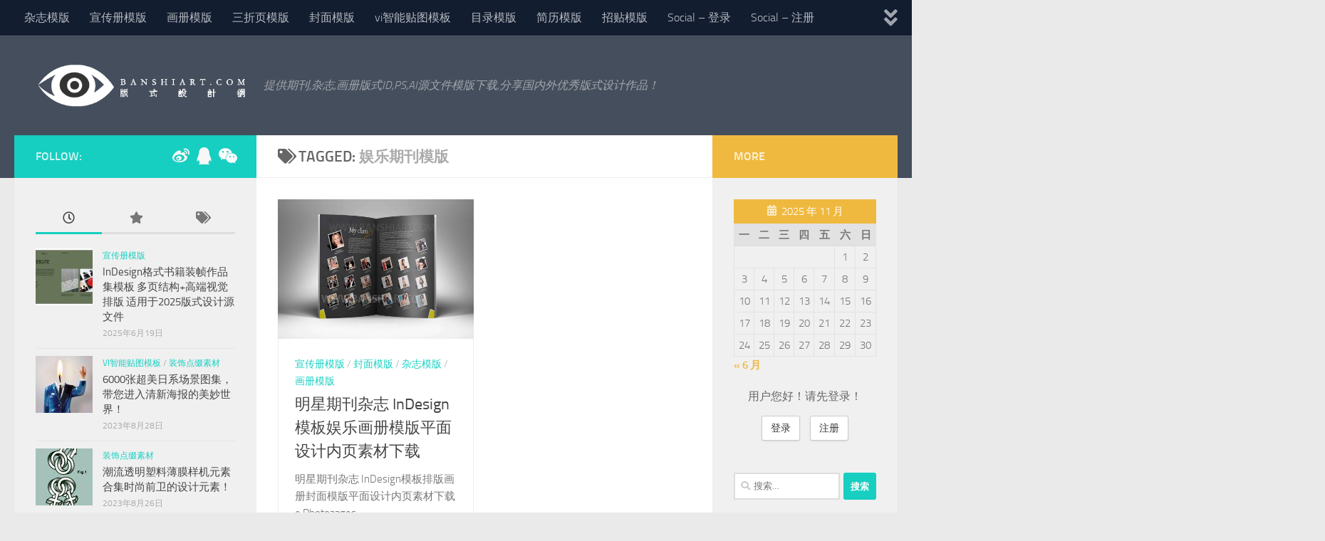

--- FILE ---
content_type: text/html; charset=UTF-8
request_url: https://www.banshiart.com/tag/%E5%A8%B1%E4%B9%90%E6%9C%9F%E5%88%8A%E6%A8%A1%E7%89%88/
body_size: 28165
content:

<!DOCTYPE html>
<html class="no-js" lang="zh-Hans">
<head>
  <meta charset="UTF-8">
  <meta name="viewport" content="width=device-width, initial-scale=1.0">
  <link rel="profile" href="https://gmpg.org/xfn/11" />
  <link rel="pingback" href="https://www.banshiart.com/xmlrpc.php">

          <style id="wfc-base-style" type="text/css">
             .wfc-reset-menu-item-first-letter .navbar .nav>li>a:first-letter {font-size: inherit;}.format-icon:before {color: #5A5A5A;}article .format-icon.tc-hide-icon:before, .safari article.format-video .format-icon.tc-hide-icon:before, .chrome article.format-video .format-icon.tc-hide-icon:before, .safari article.format-image .format-icon.tc-hide-icon:before, .chrome article.format-image .format-icon.tc-hide-icon:before, .safari article.format-gallery .format-icon.tc-hide-icon:before, .safari article.attachment .format-icon.tc-hide-icon:before, .chrome article.format-gallery .format-icon.tc-hide-icon:before, .chrome article.attachment .format-icon.tc-hide-icon:before {content: none!important;}h2#tc-comment-title.tc-hide-icon:before {content: none!important;}.archive .archive-header h1.format-icon.tc-hide-icon:before {content: none!important;}.tc-sidebar h3.widget-title.tc-hide-icon:before {content: none!important;}.footer-widgets h3.widget-title.tc-hide-icon:before {content: none!important;}.tc-hide-icon i, i.tc-hide-icon {display: none !important;}.carousel-control {font-family: "Helvetica Neue", Helvetica, Arial, sans-serif;}.social-block a {font-size: 18px;}footer#footer .colophon .social-block a {font-size: 16px;}.social-block.widget_social a {font-size: 14px;}
        </style>
        <title>娱乐期刊模版 &#8211; 版式设计网</title>
<meta name='robots' content='max-image-preview:large' />
	<style>img:is([sizes="auto" i], [sizes^="auto," i]) { contain-intrinsic-size: 3000px 1500px }</style>
	<script>document.documentElement.className = document.documentElement.className.replace("no-js","js");</script>
<link rel="alternate" type="application/rss+xml" title="版式设计网 &raquo; Feed" href="https://www.banshiart.com/feed/" />
<link rel="alternate" type="application/rss+xml" title="版式设计网 &raquo; 评论 Feed" href="https://www.banshiart.com/comments/feed/" />
<link rel="alternate" type="application/rss+xml" title="版式设计网 &raquo; 娱乐期刊模版 标签 Feed" href="https://www.banshiart.com/tag/%e5%a8%b1%e4%b9%90%e6%9c%9f%e5%88%8a%e6%a8%a1%e7%89%88/feed/" />
<script>
window._wpemojiSettings = {"baseUrl":"https:\/\/s.w.org\/images\/core\/emoji\/15.0.3\/72x72\/","ext":".png","svgUrl":"https:\/\/s.w.org\/images\/core\/emoji\/15.0.3\/svg\/","svgExt":".svg","source":{"concatemoji":"https:\/\/www.banshiart.com\/wp-includes\/js\/wp-emoji-release.min.js?ver=6.7.4"}};
/*! This file is auto-generated */
!function(i,n){var o,s,e;function c(e){try{var t={supportTests:e,timestamp:(new Date).valueOf()};sessionStorage.setItem(o,JSON.stringify(t))}catch(e){}}function p(e,t,n){e.clearRect(0,0,e.canvas.width,e.canvas.height),e.fillText(t,0,0);var t=new Uint32Array(e.getImageData(0,0,e.canvas.width,e.canvas.height).data),r=(e.clearRect(0,0,e.canvas.width,e.canvas.height),e.fillText(n,0,0),new Uint32Array(e.getImageData(0,0,e.canvas.width,e.canvas.height).data));return t.every(function(e,t){return e===r[t]})}function u(e,t,n){switch(t){case"flag":return n(e,"\ud83c\udff3\ufe0f\u200d\u26a7\ufe0f","\ud83c\udff3\ufe0f\u200b\u26a7\ufe0f")?!1:!n(e,"\ud83c\uddfa\ud83c\uddf3","\ud83c\uddfa\u200b\ud83c\uddf3")&&!n(e,"\ud83c\udff4\udb40\udc67\udb40\udc62\udb40\udc65\udb40\udc6e\udb40\udc67\udb40\udc7f","\ud83c\udff4\u200b\udb40\udc67\u200b\udb40\udc62\u200b\udb40\udc65\u200b\udb40\udc6e\u200b\udb40\udc67\u200b\udb40\udc7f");case"emoji":return!n(e,"\ud83d\udc26\u200d\u2b1b","\ud83d\udc26\u200b\u2b1b")}return!1}function f(e,t,n){var r="undefined"!=typeof WorkerGlobalScope&&self instanceof WorkerGlobalScope?new OffscreenCanvas(300,150):i.createElement("canvas"),a=r.getContext("2d",{willReadFrequently:!0}),o=(a.textBaseline="top",a.font="600 32px Arial",{});return e.forEach(function(e){o[e]=t(a,e,n)}),o}function t(e){var t=i.createElement("script");t.src=e,t.defer=!0,i.head.appendChild(t)}"undefined"!=typeof Promise&&(o="wpEmojiSettingsSupports",s=["flag","emoji"],n.supports={everything:!0,everythingExceptFlag:!0},e=new Promise(function(e){i.addEventListener("DOMContentLoaded",e,{once:!0})}),new Promise(function(t){var n=function(){try{var e=JSON.parse(sessionStorage.getItem(o));if("object"==typeof e&&"number"==typeof e.timestamp&&(new Date).valueOf()<e.timestamp+604800&&"object"==typeof e.supportTests)return e.supportTests}catch(e){}return null}();if(!n){if("undefined"!=typeof Worker&&"undefined"!=typeof OffscreenCanvas&&"undefined"!=typeof URL&&URL.createObjectURL&&"undefined"!=typeof Blob)try{var e="postMessage("+f.toString()+"("+[JSON.stringify(s),u.toString(),p.toString()].join(",")+"));",r=new Blob([e],{type:"text/javascript"}),a=new Worker(URL.createObjectURL(r),{name:"wpTestEmojiSupports"});return void(a.onmessage=function(e){c(n=e.data),a.terminate(),t(n)})}catch(e){}c(n=f(s,u,p))}t(n)}).then(function(e){for(var t in e)n.supports[t]=e[t],n.supports.everything=n.supports.everything&&n.supports[t],"flag"!==t&&(n.supports.everythingExceptFlag=n.supports.everythingExceptFlag&&n.supports[t]);n.supports.everythingExceptFlag=n.supports.everythingExceptFlag&&!n.supports.flag,n.DOMReady=!1,n.readyCallback=function(){n.DOMReady=!0}}).then(function(){return e}).then(function(){var e;n.supports.everything||(n.readyCallback(),(e=n.source||{}).concatemoji?t(e.concatemoji):e.wpemoji&&e.twemoji&&(t(e.twemoji),t(e.wpemoji)))}))}((window,document),window._wpemojiSettings);
</script>
<style id='wp-emoji-styles-inline-css'>

	img.wp-smiley, img.emoji {
		display: inline !important;
		border: none !important;
		box-shadow: none !important;
		height: 1em !important;
		width: 1em !important;
		margin: 0 0.07em !important;
		vertical-align: -0.1em !important;
		background: none !important;
		padding: 0 !important;
	}
</style>
<link rel='stylesheet' id='wp-block-library-css' href='https://www.banshiart.com/wp-includes/css/dist/block-library/style.min.css?ver=6.7.4' media='all' />
<style id='classic-theme-styles-inline-css'>
/*! This file is auto-generated */
.wp-block-button__link{color:#fff;background-color:#32373c;border-radius:9999px;box-shadow:none;text-decoration:none;padding:calc(.667em + 2px) calc(1.333em + 2px);font-size:1.125em}.wp-block-file__button{background:#32373c;color:#fff;text-decoration:none}
</style>
<style id='global-styles-inline-css'>
:root{--wp--preset--aspect-ratio--square: 1;--wp--preset--aspect-ratio--4-3: 4/3;--wp--preset--aspect-ratio--3-4: 3/4;--wp--preset--aspect-ratio--3-2: 3/2;--wp--preset--aspect-ratio--2-3: 2/3;--wp--preset--aspect-ratio--16-9: 16/9;--wp--preset--aspect-ratio--9-16: 9/16;--wp--preset--color--black: #000000;--wp--preset--color--cyan-bluish-gray: #abb8c3;--wp--preset--color--white: #ffffff;--wp--preset--color--pale-pink: #f78da7;--wp--preset--color--vivid-red: #cf2e2e;--wp--preset--color--luminous-vivid-orange: #ff6900;--wp--preset--color--luminous-vivid-amber: #fcb900;--wp--preset--color--light-green-cyan: #7bdcb5;--wp--preset--color--vivid-green-cyan: #00d084;--wp--preset--color--pale-cyan-blue: #8ed1fc;--wp--preset--color--vivid-cyan-blue: #0693e3;--wp--preset--color--vivid-purple: #9b51e0;--wp--preset--gradient--vivid-cyan-blue-to-vivid-purple: linear-gradient(135deg,rgba(6,147,227,1) 0%,rgb(155,81,224) 100%);--wp--preset--gradient--light-green-cyan-to-vivid-green-cyan: linear-gradient(135deg,rgb(122,220,180) 0%,rgb(0,208,130) 100%);--wp--preset--gradient--luminous-vivid-amber-to-luminous-vivid-orange: linear-gradient(135deg,rgba(252,185,0,1) 0%,rgba(255,105,0,1) 100%);--wp--preset--gradient--luminous-vivid-orange-to-vivid-red: linear-gradient(135deg,rgba(255,105,0,1) 0%,rgb(207,46,46) 100%);--wp--preset--gradient--very-light-gray-to-cyan-bluish-gray: linear-gradient(135deg,rgb(238,238,238) 0%,rgb(169,184,195) 100%);--wp--preset--gradient--cool-to-warm-spectrum: linear-gradient(135deg,rgb(74,234,220) 0%,rgb(151,120,209) 20%,rgb(207,42,186) 40%,rgb(238,44,130) 60%,rgb(251,105,98) 80%,rgb(254,248,76) 100%);--wp--preset--gradient--blush-light-purple: linear-gradient(135deg,rgb(255,206,236) 0%,rgb(152,150,240) 100%);--wp--preset--gradient--blush-bordeaux: linear-gradient(135deg,rgb(254,205,165) 0%,rgb(254,45,45) 50%,rgb(107,0,62) 100%);--wp--preset--gradient--luminous-dusk: linear-gradient(135deg,rgb(255,203,112) 0%,rgb(199,81,192) 50%,rgb(65,88,208) 100%);--wp--preset--gradient--pale-ocean: linear-gradient(135deg,rgb(255,245,203) 0%,rgb(182,227,212) 50%,rgb(51,167,181) 100%);--wp--preset--gradient--electric-grass: linear-gradient(135deg,rgb(202,248,128) 0%,rgb(113,206,126) 100%);--wp--preset--gradient--midnight: linear-gradient(135deg,rgb(2,3,129) 0%,rgb(40,116,252) 100%);--wp--preset--font-size--small: 13px;--wp--preset--font-size--medium: 20px;--wp--preset--font-size--large: 36px;--wp--preset--font-size--x-large: 42px;--wp--preset--spacing--20: 0.44rem;--wp--preset--spacing--30: 0.67rem;--wp--preset--spacing--40: 1rem;--wp--preset--spacing--50: 1.5rem;--wp--preset--spacing--60: 2.25rem;--wp--preset--spacing--70: 3.38rem;--wp--preset--spacing--80: 5.06rem;--wp--preset--shadow--natural: 6px 6px 9px rgba(0, 0, 0, 0.2);--wp--preset--shadow--deep: 12px 12px 50px rgba(0, 0, 0, 0.4);--wp--preset--shadow--sharp: 6px 6px 0px rgba(0, 0, 0, 0.2);--wp--preset--shadow--outlined: 6px 6px 0px -3px rgba(255, 255, 255, 1), 6px 6px rgba(0, 0, 0, 1);--wp--preset--shadow--crisp: 6px 6px 0px rgba(0, 0, 0, 1);}:where(.is-layout-flex){gap: 0.5em;}:where(.is-layout-grid){gap: 0.5em;}body .is-layout-flex{display: flex;}.is-layout-flex{flex-wrap: wrap;align-items: center;}.is-layout-flex > :is(*, div){margin: 0;}body .is-layout-grid{display: grid;}.is-layout-grid > :is(*, div){margin: 0;}:where(.wp-block-columns.is-layout-flex){gap: 2em;}:where(.wp-block-columns.is-layout-grid){gap: 2em;}:where(.wp-block-post-template.is-layout-flex){gap: 1.25em;}:where(.wp-block-post-template.is-layout-grid){gap: 1.25em;}.has-black-color{color: var(--wp--preset--color--black) !important;}.has-cyan-bluish-gray-color{color: var(--wp--preset--color--cyan-bluish-gray) !important;}.has-white-color{color: var(--wp--preset--color--white) !important;}.has-pale-pink-color{color: var(--wp--preset--color--pale-pink) !important;}.has-vivid-red-color{color: var(--wp--preset--color--vivid-red) !important;}.has-luminous-vivid-orange-color{color: var(--wp--preset--color--luminous-vivid-orange) !important;}.has-luminous-vivid-amber-color{color: var(--wp--preset--color--luminous-vivid-amber) !important;}.has-light-green-cyan-color{color: var(--wp--preset--color--light-green-cyan) !important;}.has-vivid-green-cyan-color{color: var(--wp--preset--color--vivid-green-cyan) !important;}.has-pale-cyan-blue-color{color: var(--wp--preset--color--pale-cyan-blue) !important;}.has-vivid-cyan-blue-color{color: var(--wp--preset--color--vivid-cyan-blue) !important;}.has-vivid-purple-color{color: var(--wp--preset--color--vivid-purple) !important;}.has-black-background-color{background-color: var(--wp--preset--color--black) !important;}.has-cyan-bluish-gray-background-color{background-color: var(--wp--preset--color--cyan-bluish-gray) !important;}.has-white-background-color{background-color: var(--wp--preset--color--white) !important;}.has-pale-pink-background-color{background-color: var(--wp--preset--color--pale-pink) !important;}.has-vivid-red-background-color{background-color: var(--wp--preset--color--vivid-red) !important;}.has-luminous-vivid-orange-background-color{background-color: var(--wp--preset--color--luminous-vivid-orange) !important;}.has-luminous-vivid-amber-background-color{background-color: var(--wp--preset--color--luminous-vivid-amber) !important;}.has-light-green-cyan-background-color{background-color: var(--wp--preset--color--light-green-cyan) !important;}.has-vivid-green-cyan-background-color{background-color: var(--wp--preset--color--vivid-green-cyan) !important;}.has-pale-cyan-blue-background-color{background-color: var(--wp--preset--color--pale-cyan-blue) !important;}.has-vivid-cyan-blue-background-color{background-color: var(--wp--preset--color--vivid-cyan-blue) !important;}.has-vivid-purple-background-color{background-color: var(--wp--preset--color--vivid-purple) !important;}.has-black-border-color{border-color: var(--wp--preset--color--black) !important;}.has-cyan-bluish-gray-border-color{border-color: var(--wp--preset--color--cyan-bluish-gray) !important;}.has-white-border-color{border-color: var(--wp--preset--color--white) !important;}.has-pale-pink-border-color{border-color: var(--wp--preset--color--pale-pink) !important;}.has-vivid-red-border-color{border-color: var(--wp--preset--color--vivid-red) !important;}.has-luminous-vivid-orange-border-color{border-color: var(--wp--preset--color--luminous-vivid-orange) !important;}.has-luminous-vivid-amber-border-color{border-color: var(--wp--preset--color--luminous-vivid-amber) !important;}.has-light-green-cyan-border-color{border-color: var(--wp--preset--color--light-green-cyan) !important;}.has-vivid-green-cyan-border-color{border-color: var(--wp--preset--color--vivid-green-cyan) !important;}.has-pale-cyan-blue-border-color{border-color: var(--wp--preset--color--pale-cyan-blue) !important;}.has-vivid-cyan-blue-border-color{border-color: var(--wp--preset--color--vivid-cyan-blue) !important;}.has-vivid-purple-border-color{border-color: var(--wp--preset--color--vivid-purple) !important;}.has-vivid-cyan-blue-to-vivid-purple-gradient-background{background: var(--wp--preset--gradient--vivid-cyan-blue-to-vivid-purple) !important;}.has-light-green-cyan-to-vivid-green-cyan-gradient-background{background: var(--wp--preset--gradient--light-green-cyan-to-vivid-green-cyan) !important;}.has-luminous-vivid-amber-to-luminous-vivid-orange-gradient-background{background: var(--wp--preset--gradient--luminous-vivid-amber-to-luminous-vivid-orange) !important;}.has-luminous-vivid-orange-to-vivid-red-gradient-background{background: var(--wp--preset--gradient--luminous-vivid-orange-to-vivid-red) !important;}.has-very-light-gray-to-cyan-bluish-gray-gradient-background{background: var(--wp--preset--gradient--very-light-gray-to-cyan-bluish-gray) !important;}.has-cool-to-warm-spectrum-gradient-background{background: var(--wp--preset--gradient--cool-to-warm-spectrum) !important;}.has-blush-light-purple-gradient-background{background: var(--wp--preset--gradient--blush-light-purple) !important;}.has-blush-bordeaux-gradient-background{background: var(--wp--preset--gradient--blush-bordeaux) !important;}.has-luminous-dusk-gradient-background{background: var(--wp--preset--gradient--luminous-dusk) !important;}.has-pale-ocean-gradient-background{background: var(--wp--preset--gradient--pale-ocean) !important;}.has-electric-grass-gradient-background{background: var(--wp--preset--gradient--electric-grass) !important;}.has-midnight-gradient-background{background: var(--wp--preset--gradient--midnight) !important;}.has-small-font-size{font-size: var(--wp--preset--font-size--small) !important;}.has-medium-font-size{font-size: var(--wp--preset--font-size--medium) !important;}.has-large-font-size{font-size: var(--wp--preset--font-size--large) !important;}.has-x-large-font-size{font-size: var(--wp--preset--font-size--x-large) !important;}
:where(.wp-block-post-template.is-layout-flex){gap: 1.25em;}:where(.wp-block-post-template.is-layout-grid){gap: 1.25em;}
:where(.wp-block-columns.is-layout-flex){gap: 2em;}:where(.wp-block-columns.is-layout-grid){gap: 2em;}
:root :where(.wp-block-pullquote){font-size: 1.5em;line-height: 1.6;}
</style>
<link rel='stylesheet' id='hph-front-style-css' href='https://www.banshiart.com/wp-content/themes/hueman-pro/addons/assets/front/css/hph-front.min.css?ver=1.4.29' media='all' />
<link rel='stylesheet' id='hueman-main-style-css' href='https://www.banshiart.com/wp-content/themes/hueman-pro/assets/front/css/main.min.css?ver=1.4.29' media='all' />
<style id='hueman-main-style-inline-css'>
body { font-size:1.00rem; }@media only screen and (min-width: 720px) {
        .nav > li { font-size:1.00rem; }
      }.is-scrolled #header #nav-mobile { background-color: #454e5c; background-color: rgba(69,78,92,0.90) }body { background-color: #eaeaea; }
</style>
<link rel='stylesheet' id='hueman-font-awesome-css' href='https://www.banshiart.com/wp-content/themes/hueman-pro/assets/front/css/font-awesome.min.css?ver=1.4.29' media='all' />
<link rel='stylesheet' id='erphpdown-css' href='https://www.banshiart.com/wp-content/plugins/erphpdown/static/erphpdown.css?ver=17.6' media='screen' />
<link rel='stylesheet' id='wsocial-css' href='https://www.banshiart.com/wp-content/plugins/wechat-social-login/assets/css/social.css?ver=1.3.0' media='all' />
<script src="https://www.banshiart.com/wp-includes/js/jquery/jquery.min.js?ver=3.7.1" id="jquery-core-js"></script>
<script src="https://www.banshiart.com/wp-includes/js/jquery/jquery-migrate.min.js?ver=3.4.1" id="jquery-migrate-js"></script>
<link rel="https://api.w.org/" href="https://www.banshiart.com/wp-json/" /><link rel="alternate" title="JSON" type="application/json" href="https://www.banshiart.com/wp-json/wp/v2/tags/393" /><link rel="EditURI" type="application/rsd+xml" title="RSD" href="https://www.banshiart.com/xmlrpc.php?rsd" />
<meta name="generator" content="WordPress 6.7.4" />
<style id="erphpdown-custom"></style>
    <link rel="preload" as="font" type="font/woff2" href="https://www.banshiart.com/wp-content/themes/hueman-pro/assets/front/webfonts/fa-brands-400.woff2?v=5.15.2" crossorigin="anonymous"/>
    <link rel="preload" as="font" type="font/woff2" href="https://www.banshiart.com/wp-content/themes/hueman-pro/assets/front/webfonts/fa-regular-400.woff2?v=5.15.2" crossorigin="anonymous"/>
    <link rel="preload" as="font" type="font/woff2" href="https://www.banshiart.com/wp-content/themes/hueman-pro/assets/front/webfonts/fa-solid-900.woff2?v=5.15.2" crossorigin="anonymous"/>
  <link rel="preload" as="font" type="font/woff" href="https://www.banshiart.com/wp-content/themes/hueman-pro/assets/front/fonts/titillium-light-webfont.woff" crossorigin="anonymous"/>
<link rel="preload" as="font" type="font/woff" href="https://www.banshiart.com/wp-content/themes/hueman-pro/assets/front/fonts/titillium-lightitalic-webfont.woff" crossorigin="anonymous"/>
<link rel="preload" as="font" type="font/woff" href="https://www.banshiart.com/wp-content/themes/hueman-pro/assets/front/fonts/titillium-regular-webfont.woff" crossorigin="anonymous"/>
<link rel="preload" as="font" type="font/woff" href="https://www.banshiart.com/wp-content/themes/hueman-pro/assets/front/fonts/titillium-regularitalic-webfont.woff" crossorigin="anonymous"/>
<link rel="preload" as="font" type="font/woff" href="https://www.banshiart.com/wp-content/themes/hueman-pro/assets/front/fonts/titillium-semibold-webfont.woff" crossorigin="anonymous"/>
<style>
  /*  base : fonts
/* ------------------------------------ */
body { font-family: "Titillium", Arial, sans-serif; }
@font-face {
  font-family: 'Titillium';
  src: url('https://www.banshiart.com/wp-content/themes/hueman-pro/assets/front/fonts/titillium-light-webfont.eot');
  src: url('https://www.banshiart.com/wp-content/themes/hueman-pro/assets/front/fonts/titillium-light-webfont.svg#titillium-light-webfont') format('svg'),
     url('https://www.banshiart.com/wp-content/themes/hueman-pro/assets/front/fonts/titillium-light-webfont.eot?#iefix') format('embedded-opentype'),
     url('https://www.banshiart.com/wp-content/themes/hueman-pro/assets/front/fonts/titillium-light-webfont.woff') format('woff'),
     url('https://www.banshiart.com/wp-content/themes/hueman-pro/assets/front/fonts/titillium-light-webfont.ttf') format('truetype');
  font-weight: 300;
  font-style: normal;
}
@font-face {
  font-family: 'Titillium';
  src: url('https://www.banshiart.com/wp-content/themes/hueman-pro/assets/front/fonts/titillium-lightitalic-webfont.eot');
  src: url('https://www.banshiart.com/wp-content/themes/hueman-pro/assets/front/fonts/titillium-lightitalic-webfont.svg#titillium-lightitalic-webfont') format('svg'),
     url('https://www.banshiart.com/wp-content/themes/hueman-pro/assets/front/fonts/titillium-lightitalic-webfont.eot?#iefix') format('embedded-opentype'),
     url('https://www.banshiart.com/wp-content/themes/hueman-pro/assets/front/fonts/titillium-lightitalic-webfont.woff') format('woff'),
     url('https://www.banshiart.com/wp-content/themes/hueman-pro/assets/front/fonts/titillium-lightitalic-webfont.ttf') format('truetype');
  font-weight: 300;
  font-style: italic;
}
@font-face {
  font-family: 'Titillium';
  src: url('https://www.banshiart.com/wp-content/themes/hueman-pro/assets/front/fonts/titillium-regular-webfont.eot');
  src: url('https://www.banshiart.com/wp-content/themes/hueman-pro/assets/front/fonts/titillium-regular-webfont.svg#titillium-regular-webfont') format('svg'),
     url('https://www.banshiart.com/wp-content/themes/hueman-pro/assets/front/fonts/titillium-regular-webfont.eot?#iefix') format('embedded-opentype'),
     url('https://www.banshiart.com/wp-content/themes/hueman-pro/assets/front/fonts/titillium-regular-webfont.woff') format('woff'),
     url('https://www.banshiart.com/wp-content/themes/hueman-pro/assets/front/fonts/titillium-regular-webfont.ttf') format('truetype');
  font-weight: 400;
  font-style: normal;
}
@font-face {
  font-family: 'Titillium';
  src: url('https://www.banshiart.com/wp-content/themes/hueman-pro/assets/front/fonts/titillium-regularitalic-webfont.eot');
  src: url('https://www.banshiart.com/wp-content/themes/hueman-pro/assets/front/fonts/titillium-regularitalic-webfont.svg#titillium-regular-webfont') format('svg'),
     url('https://www.banshiart.com/wp-content/themes/hueman-pro/assets/front/fonts/titillium-regularitalic-webfont.eot?#iefix') format('embedded-opentype'),
     url('https://www.banshiart.com/wp-content/themes/hueman-pro/assets/front/fonts/titillium-regularitalic-webfont.woff') format('woff'),
     url('https://www.banshiart.com/wp-content/themes/hueman-pro/assets/front/fonts/titillium-regularitalic-webfont.ttf') format('truetype');
  font-weight: 400;
  font-style: italic;
}
@font-face {
    font-family: 'Titillium';
    src: url('https://www.banshiart.com/wp-content/themes/hueman-pro/assets/front/fonts/titillium-semibold-webfont.eot');
    src: url('https://www.banshiart.com/wp-content/themes/hueman-pro/assets/front/fonts/titillium-semibold-webfont.svg#titillium-semibold-webfont') format('svg'),
         url('https://www.banshiart.com/wp-content/themes/hueman-pro/assets/front/fonts/titillium-semibold-webfont.eot?#iefix') format('embedded-opentype'),
         url('https://www.banshiart.com/wp-content/themes/hueman-pro/assets/front/fonts/titillium-semibold-webfont.woff') format('woff'),
         url('https://www.banshiart.com/wp-content/themes/hueman-pro/assets/front/fonts/titillium-semibold-webfont.ttf') format('truetype');
  font-weight: 600;
  font-style: normal;
}
</style>
  <!--[if lt IE 9]>
<script src="https://www.banshiart.com/wp-content/themes/hueman-pro/assets/front/js/ie/html5shiv-printshiv.min.js"></script>
<script src="https://www.banshiart.com/wp-content/themes/hueman-pro/assets/front/js/ie/selectivizr.js"></script>
<![endif]-->
<style>.recentcomments a{display:inline !important;padding:0 !important;margin:0 !important;}</style><link rel="icon" href="https://www.banshiart.com/wp-content/uploads/2020/03/favicon.ico" sizes="32x32" />
<link rel="icon" href="https://www.banshiart.com/wp-content/uploads/2020/03/favicon.ico" sizes="192x192" />
<link rel="apple-touch-icon" href="https://www.banshiart.com/wp-content/uploads/2020/03/favicon.ico" />
<meta name="msapplication-TileImage" content="https://www.banshiart.com/wp-content/uploads/2020/03/favicon.ico" />
            <style id="appearing-animation-css" type="text/css">
                   /* Bottom to top keyframes */
                  @-webkit-keyframes btt-fade-in {
                        from{ -webkit-transform: translate3d(0, 100%, 0); opacity: 0; }
                        99% { -webkit-transform: translate3d(0, 0, 0); }
                        to { opacity: 1; }
                  }
                  @-moz-keyframes btt-fade-in {
                        from{ -moz-transform: translate3d(0, 100%, 0); opacity: 0; }
                        99% { -moz-transform: translate3d(0, 0, 0); }
                        to { opacity: 1; }
                  }

                  @-o-keyframes btt-fade-in {
                        from{ -o-transform: translate3d(0, 100%, 0); opacity: 0; }
                        99% { -o-transform: translate3d(0, 0, 0); }
                        to { opacity: 1; }
                  }

                  @keyframes btt-fade-in {
                        from { transform: translate3d(0, 100%, 0); opacity: 0; }
                        99% { transform: translate3d(0, 0, 0); }
                        to { opacity: 1; }
                  }
                  /*
                  * Hack: since ie11 doesn't animate 3d transforms in the right way
                  * with this specific vendor we override the non prefixes keyframes btt-in
                  * only for ms
                  */
                  @-ms-keyframes btt-fade-in {
                        from { transform: translate(0, 100%);  opacity: 0; }
                        99% { transform: translate(0, 0); }
                        to { opacity: 1; }
                  }



                  /* to allow the post-inner border and box shadow */
                  #grid-wrapper .grid-item  { overflow: visible; }

                  /* apply the overflow hidden to the post-inner as we had to remove from the article.grid-item
                  * see rule above
                  */
                  #grid-wrapper .post-row  {  overflow: hidden; }
                  /* apply the overflow hidden to the post-inner as we had to remove from the article.grid-item
                  * see rule above
                  */
                  #grid-wrapper .grid-item .post-inner {
                        overflow: hidden;
                        opacity: 0;
                        -webkit-animation-duration: 0.8s;
                           -moz-animation-duration: 0.8s;
                             -o-animation-duration: 0.8s;
                                animation-duration: 0.8s;
                        -webkit-perspective: 1000;
                        -webkit-backface-visibility: hidden;
                           -moz-backface-visibility: hidden;
                             -o-backface-visibility: hidden;
                            -ms-backface-visibility: hidden;
                                backface-visibility: hidden;
                  -webkit-animation-timing-function: ease-in-out;
                     -moz-animation-timing-function: ease-in-out;
                       -o-animation-timing-function: ease-in-out;
                          animation-timing-function: ease-in-out;
                        -webkit-animation-fill-mode: forwards;
                           -moz-animation-fill-mode: forwards;
                             -o-animation-fill-mode: forwards;
                                animation-fill-mode: forwards;
                  }

                  /*
                  * Consider to use modernizr for feature detection
                  */
                  .no-cssanimations #grid-wrapper .grid-item .post-inner { opacity: 1;}

                  /*
                  * .start_animation here is "hardcoded",
                  * we might want to have different animations in the future
                  */
                  #grid-wrapper .grid-item .post-inner.start_animation {
                        -webkit-animation-name: btt-fade-in;
                           -moz-animation-name: btt-fade-in;
                             -o-animation-name: btt-fade-in;
                                animation-name: btt-fade-in;
                                overflow: hidden;
                  }

                  #grid-wrapper .grid-item .post-inner.end_animation {opacity: 1;}

            </style>
                        <style id="grids-css" type="text/css">
                .post-list .grid-item {float: left; }
                .cols-1 .grid-item { width: 100%; }
                .cols-2 .grid-item { width: 50%; }
                .cols-3 .grid-item { width: 33.3%; }
                .cols-4 .grid-item { width: 25%; }
                @media only screen and (max-width: 719px) {
                      #grid-wrapper .grid-item{
                        width: 100%;
                      }
                }
            </style>
                        <style id="infinite-css" type="text/css">

                  #grid-wrapper.post-list.group [class*="infinite-view-"] {
                        float: left;
                        width: 100%;
                  }


                  /* reset */
                  .post-list [class*="infinite-view-"] .post-row:last-child {
                      border-bottom: 1px solid #eee;
                      margin-bottom: 30px;
                  }

                  .post-list [class*="infinite-view-"]:last-of-type .post-row:last-child {
                      border-width: 0px;
                      margin-bottom: 0px;
                  }

                  /* add a little space at the bottom for the infinite handle button displayed in absolute positioning */
                  .hu-infinite-scroll-on #grid-wrapper {
                    padding-bottom: 50px;
                  }
                  #infinite-handle {
                      text-align: center;
                      width: 100%;
                      position: absolute;
                      bottom: 30px;
                  }
                  #infinite-handle .btn-skin {
                    background-color: #16cfc1;
                  }
                  #infinite-handle a {
                      text-transform: uppercase;
                      font-size: 0.9em;
                  }
                  #infinite-handle a:hover{
                    color: #fff;
                    text-decoration: underline;
                  }

            </style>
                        <style id="masonry-css" type="text/css">

                  /*Style as cards */
                  .masonry .grid-item  {
                        /* to allow the post-inner border and box shadow */
                        overflow: visible;
                  }
                  /*
                  * We don't display the placeholder, but we still want
                  * to display the format icon and the comments the right way when there is no thumb img
                  */
                  .masonry .grid-item:not(.has-post-thumbnail) .post-thumbnail {
                        text-align: right;
                  }
                  .masonry .grid-item:not(.has-post-thumbnail) .post-comments{
                        position: relative;
                        display: inline-block;
                  }
                  .masonry .grid-item:not(.has-post-thumbnail) .thumb-icon{
                        position: relative;
                        top: 16px;
                        bottom: auto;
                  }

                  .masonry .grid-item .post-inner {
                        background: white;
                        outline: 1px solid #efefef;
                        outline-offset: -1px;
                        -webkit-box-shadow: 0 1px 3px rgba(0, 0, 0, 0.025);
                        -moz-box-shadow: 0 1px 3px rgba(0, 0, 0, 0.025);
                        box-shadow: 0 1px 3px rgba(0, 0, 0, 0.025);
                        -webkit-backface-visibility: hidden;
                        -moz-backface-visibility: hidden;
                        backface-visibility: hidden;
                        -webkit-transition: transform 0.1s ease-in-out;
                        -moz-transition: transform 0.1s  ease-in-out;
                        -ms-transition: transform 0.1s ease-in-out;
                        transition: transform 0.1s ease-in-out;
                        /* apply the overflow hidden to the post-inner as we had to remove from the article.grid-item
                        * see rule above
                        */
                        overflow: hidden;
                        position: relative;
                  }
                  .content {
                        overflow: hidden;
                  }


                  #grid-wrapper.masonry .post-inner.post-hover:hover {
                        -webkit-box-shadow: 0 6px 10px rgba(0, 0, 0, 0.055);
                        -moz-box-shadow: 0 6px 10px rgba(0, 0, 0, 0.055);
                        box-shadow: 0 6px 10px rgba(0, 0, 0, 0.055);
                        -webkit-transform: translate(0, -4px);
                        -moz-transform: translate(0, -4px);
                        -ms-transform: translate(0, -4px);
                        transform: translate(0, -4px);
                  }
                  /* spacing */
                  .masonry .post-thumbnail {
                        margin: 0;
                  }
                  .masonry .post-inner .post-content{
                       padding:1.5em;
                  }
                  /* end style as cards */

            </style>
            </head>

<body class="archive tag tag-393 wp-custom-logo wp-embed-responsive col-3cm full-width topbar-enabled header-desktop-sticky header-mobile-sticky hueman-pro-1-4-29 chrome hu-infinite-scroll-on">
<div id="wrapper">
  <a class="screen-reader-text skip-link" href="#content">Skip to content</a>
  
  <header id="header" class="specific-mobile-menu-on one-mobile-menu mobile_menu header-ads-desktop  topbar-transparent no-header-img">
        <nav class="nav-container group mobile-menu mobile-sticky " id="nav-mobile" data-menu-id="header-1">
  <div class="mobile-title-logo-in-header"><p class="site-title">                  <a class="custom-logo-link" href="https://www.banshiart.com/" rel="home" title="版式设计网 | Home page"><img src="https://www.banshiart.com/wp-content/uploads/2019/03/6logwo-1.png" alt="版式设计网" width="850" height="170"/></a>                </p></div>
        
                    <!-- <div class="ham__navbar-toggler collapsed" aria-expanded="false">
          <div class="ham__navbar-span-wrapper">
            <span class="ham-toggler-menu__span"></span>
          </div>
        </div> -->
        <button class="ham__navbar-toggler-two collapsed" title="Menu" aria-expanded="false">
          <span class="ham__navbar-span-wrapper">
            <span class="line line-1"></span>
            <span class="line line-2"></span>
            <span class="line line-3"></span>
          </span>
        </button>
            
      <div class="nav-text"></div>
      <div class="nav-wrap container">
                  <ul class="nav container-inner group mobile-search">
                            <li>
                  <form role="search" method="get" class="search-form" action="https://www.banshiart.com/">
				<label>
					<span class="screen-reader-text">搜索：</span>
					<input type="search" class="search-field" placeholder="搜索&hellip;" value="" name="s" />
				</label>
				<input type="submit" class="search-submit" value="搜索" />
			</form>                </li>
                      </ul>
                <ul id="menu-11" class="nav container-inner group"><li id="menu-item-1075" class="menu-item menu-item-type-taxonomy menu-item-object-category menu-item-1075"><a href="https://www.banshiart.com/category/%e6%9d%82%e5%bf%97%e6%a8%a1%e7%89%88/">杂志模版</a></li>
<li id="menu-item-1076" class="menu-item menu-item-type-taxonomy menu-item-object-category menu-item-1076"><a href="https://www.banshiart.com/category/%e5%ae%a3%e4%bc%a0%e5%86%8c%e6%a8%a1%e7%89%88/">宣传册模版</a></li>
<li id="menu-item-1077" class="menu-item menu-item-type-taxonomy menu-item-object-category menu-item-1077"><a href="https://www.banshiart.com/category/%e7%94%bb%e5%86%8c%e6%a8%a1%e7%89%88/">画册模版</a></li>
<li id="menu-item-1078" class="menu-item menu-item-type-taxonomy menu-item-object-category menu-item-1078"><a href="https://www.banshiart.com/category/%e4%b8%89%e6%8a%98%e9%a1%b5%e6%a8%a1%e7%89%88/">三折页模版</a></li>
<li id="menu-item-1079" class="menu-item menu-item-type-taxonomy menu-item-object-category menu-item-1079"><a href="https://www.banshiart.com/category/%e5%b0%81%e9%9d%a2%e6%a8%a1%e7%89%88/">封面模版</a></li>
<li id="menu-item-1080" class="menu-item menu-item-type-taxonomy menu-item-object-category menu-item-1080"><a href="https://www.banshiart.com/category/vi%e6%99%ba%e8%83%bd%e8%b4%b4%e5%9b%be%e6%a8%a1%e6%9d%bf/">vi智能贴图模板</a></li>
<li id="menu-item-1081" class="menu-item menu-item-type-taxonomy menu-item-object-category menu-item-1081"><a href="https://www.banshiart.com/category/%e7%9b%ae%e5%bd%95%e6%a8%a1%e7%89%88/">目录模版</a></li>
<li id="menu-item-1082" class="menu-item menu-item-type-taxonomy menu-item-object-category menu-item-1082"><a href="https://www.banshiart.com/category/%e7%ae%80%e5%8e%86%e6%a8%a1%e7%89%88/">简历模版</a></li>
<li id="menu-item-1083" class="menu-item menu-item-type-taxonomy menu-item-object-category menu-item-1083"><a href="https://www.banshiart.com/category/%e6%8b%9b%e8%b4%b4%e6%a8%a1%e7%89%88/">招贴模版</a></li>
<li id="menu-item-13246" class="menu-item menu-item-type-post_type menu-item-object-page menu-item-13246"><a href="https://www.banshiart.com/login/">Social – 登录</a></li>
<li id="menu-item-13251" class="menu-item menu-item-type-post_type menu-item-object-page menu-item-13251"><a href="https://www.banshiart.com/register/">Social – 注册</a></li>
<li id="menu-item-13252" class="menu-item menu-item-type-post_type menu-item-object-page menu-item-13252"><a href="https://www.banshiart.com/findpassword/">Social – 找回密码</a></li>
</ul>      </div>
</nav><!--/#nav-topbar-->  
        <nav class="nav-container group desktop-menu desktop-sticky " id="nav-topbar" data-menu-id="header-2">
    <div class="nav-text"></div>
  <div class="topbar-toggle-down">
    <i class="fas fa-angle-double-down" aria-hidden="true" data-toggle="down" title="Expand menu"></i>
    <i class="fas fa-angle-double-up" aria-hidden="true" data-toggle="up" title="Collapse menu"></i>
  </div>
  <div class="nav-wrap container">
    <ul id="menu-12" class="nav container-inner group"><li class="menu-item menu-item-type-taxonomy menu-item-object-category menu-item-1075"><a href="https://www.banshiart.com/category/%e6%9d%82%e5%bf%97%e6%a8%a1%e7%89%88/">杂志模版</a></li>
<li class="menu-item menu-item-type-taxonomy menu-item-object-category menu-item-1076"><a href="https://www.banshiart.com/category/%e5%ae%a3%e4%bc%a0%e5%86%8c%e6%a8%a1%e7%89%88/">宣传册模版</a></li>
<li class="menu-item menu-item-type-taxonomy menu-item-object-category menu-item-1077"><a href="https://www.banshiart.com/category/%e7%94%bb%e5%86%8c%e6%a8%a1%e7%89%88/">画册模版</a></li>
<li class="menu-item menu-item-type-taxonomy menu-item-object-category menu-item-1078"><a href="https://www.banshiart.com/category/%e4%b8%89%e6%8a%98%e9%a1%b5%e6%a8%a1%e7%89%88/">三折页模版</a></li>
<li class="menu-item menu-item-type-taxonomy menu-item-object-category menu-item-1079"><a href="https://www.banshiart.com/category/%e5%b0%81%e9%9d%a2%e6%a8%a1%e7%89%88/">封面模版</a></li>
<li class="menu-item menu-item-type-taxonomy menu-item-object-category menu-item-1080"><a href="https://www.banshiart.com/category/vi%e6%99%ba%e8%83%bd%e8%b4%b4%e5%9b%be%e6%a8%a1%e6%9d%bf/">vi智能贴图模板</a></li>
<li class="menu-item menu-item-type-taxonomy menu-item-object-category menu-item-1081"><a href="https://www.banshiart.com/category/%e7%9b%ae%e5%bd%95%e6%a8%a1%e7%89%88/">目录模版</a></li>
<li class="menu-item menu-item-type-taxonomy menu-item-object-category menu-item-1082"><a href="https://www.banshiart.com/category/%e7%ae%80%e5%8e%86%e6%a8%a1%e7%89%88/">简历模版</a></li>
<li class="menu-item menu-item-type-taxonomy menu-item-object-category menu-item-1083"><a href="https://www.banshiart.com/category/%e6%8b%9b%e8%b4%b4%e6%a8%a1%e7%89%88/">招贴模版</a></li>
<li class="menu-item menu-item-type-post_type menu-item-object-page menu-item-13246"><a href="https://www.banshiart.com/login/">Social – 登录</a></li>
<li class="menu-item menu-item-type-post_type menu-item-object-page menu-item-13251"><a href="https://www.banshiart.com/register/">Social – 注册</a></li>
<li class="menu-item menu-item-type-post_type menu-item-object-page menu-item-13252"><a href="https://www.banshiart.com/findpassword/">Social – 找回密码</a></li>
</ul>  </div>
      <div id="topbar-header-search" class="container">
      <div class="container-inner">
        <button class="toggle-search"><i class="fas fa-search"></i></button>
        <div class="search-expand">
          <div class="search-expand-inner"><form role="search" method="get" class="search-form" action="https://www.banshiart.com/">
				<label>
					<span class="screen-reader-text">搜索：</span>
					<input type="search" class="search-field" placeholder="搜索&hellip;" value="" name="s" />
				</label>
				<input type="submit" class="search-submit" value="搜索" />
			</form></div>
        </div>
      </div><!--/.container-inner-->
    </div><!--/.container-->
  
</nav><!--/#nav-topbar-->  
  <div class="container group">
        <div class="container-inner">

                    <div class="group hu-pad central-header-zone">
                  <div class="logo-tagline-group">
                      <p class="site-title">                  <a class="custom-logo-link" href="https://www.banshiart.com/" rel="home" title="版式设计网 | Home page"><img src="https://www.banshiart.com/wp-content/uploads/2019/03/6logwo-1.png" alt="版式设计网" width="850" height="170"/></a>                </p>                                                <p class="site-description">提供期刊,杂志,画册版式ID,PS,AI源文件模版下载,分享国内外优秀版式设计作品！</p>
                                        </div>

                                        <div id="header-widgets">
                                                </div><!--/#header-ads-->
                                </div>
      
      
    </div><!--/.container-inner-->
      </div><!--/.container-->

</header><!--/#header-->
  
  <div class="container" id="page">
    <div class="container-inner">
            <div class="main">
        <div class="main-inner group">
          
              <main class="content" id="content">
              <div class="page-title hu-pad group">
          	    		<h1><i class="fas fa-tags"></i>Tagged: <span>娱乐期刊模版 </span></h1>
    	
    </div><!--/.page-title-->
          <div class="hu-pad group">
            
        <div id="grid-wrapper" class="post-list group masonry cols-2">
    <article id="post-4807" class="group grid-item post-4807 post type-post status-publish format-image has-post-thumbnail hentry category-2 category-16 category-24 category-82 tag-id tag-393 tag-396 tag-395 tag-394 post_format-post-format-image">
  <div class="post-inner post-hover">

    <div class="post-thumbnail">
      <a href="https://www.banshiart.com/indesign-93/">
        <img  width="520" height="371"  src="[data-uri]" data-src="https://www.banshiart.com/wp-content/uploads/2018/10/35trd04-520x371.jpg"  class="attachment-thumb-medium-no-crop size-thumb-medium-no-crop wp-post-image" alt="" decoding="async" fetchpriority="high" data-srcset="https://www.banshiart.com/wp-content/uploads/2018/10/35trd04-520x371.jpg 520w, https://www.banshiart.com/wp-content/uploads/2018/10/35trd04-300x214.jpg 300w" data-sizes="(max-width: 520px) 100vw, 520px" />                              </a>
          </div><!--/.post-thumbnail-->

    <div class="post-content">
              <div class="post-meta group">
                      <p class="post-category"><a href="https://www.banshiart.com/category/%e5%ae%a3%e4%bc%a0%e5%86%8c%e6%a8%a1%e7%89%88/" rel="category tag">宣传册模版</a> / <a href="https://www.banshiart.com/category/%e5%b0%81%e9%9d%a2%e6%a8%a1%e7%89%88/" rel="category tag">封面模版</a> / <a href="https://www.banshiart.com/category/%e6%9d%82%e5%bf%97%e6%a8%a1%e7%89%88/" rel="category tag">杂志模版</a> / <a href="https://www.banshiart.com/category/%e7%94%bb%e5%86%8c%e6%a8%a1%e7%89%88/" rel="category tag">画册模版</a></p>
                            </div><!--/.post-meta-->
      
      <h2 class="post-title entry-title">
        <a href="https://www.banshiart.com/indesign-93/" rel="bookmark" title="Permalink to 明星期刊杂志 InDesign模板娱乐画册模版平面设计内页素材下载">明星期刊杂志 InDesign模板娱乐画册模版平面设计内页素材下载</a>
      </h2><!--/.post-title-->

            <div class="entry excerpt entry-summary">
        <p>明星期刊杂志 InDesign模板排版画册封面模版平面设计内页素材下载e Photoaages &nbsp;</p>
      </div><!--/.entry-->
          </div>
  </div><!--/.post-inner-->
</article><!--/.post-->
        </div><!--/.post-list-->


          </div><!--/.hu-pad-->
            </main><!--/.content-->
          

	<div class="sidebar s1 collapsed" data-position="left" data-layout="col-3cm" data-sb-id="s1">

		<button class="sidebar-toggle" title="Expand Sidebar"><i class="fas sidebar-toggle-arrows"></i></button>

		<div class="sidebar-content">

			           			<div class="sidebar-top group">
                        <p>Follow:</p>                    <ul class="social-links"><li><a rel="nofollow noopener noreferrer" class="social-tooltip"  title="版式设计网" aria-label="版式设计网" href="https://weibo.com/haobanshi?topnav=1&#038;wvr=6&#038;topsug=1" target="_blank"  style="color:#f7f7f7"><i class="fab fa-weibo"></i></a></li><li><a rel="nofollow noopener noreferrer" class="social-tooltip"  title="Follow us on Qq" aria-label="Follow us on Qq" href="https://user.qzone.qq.com/2579942067/infocenter" target="_blank"  style="color:#f7f7f7"><i class="fab fa-qq"></i></a></li><li><a rel="nofollow noopener noreferrer" class="social-tooltip"  title="Follow us on Weixin" aria-label="Follow us on Weixin" href="https://mp.weixin.qq.com/s/Tu7M04xatwqPlGU-3RpcMg" target="_blank"  style="color:#fcfcfc"><i class="fab fa-weixin"></i></a></li></ul>  			</div>
			
			
			
			<div id="alxtabs-4" class="widget widget_hu_tabs">
<h3 class="widget-title"></h3><ul class="alx-tabs-nav group tab-count-3"><li class="alx-tab tab-recent"><a href="#tab-recent-4" title="Recent Posts"><i class="far fa-clock"></i><span>Recent Posts</span></a></li><li class="alx-tab tab-popular"><a href="#tab-popular-4" title="Popular Posts"><i class="fas fa-star"></i><span>Popular Posts</span></a></li><li class="alx-tab tab-tags"><a href="#tab-tags-4" title="Tags"><i class="fas fa-tags"></i><span>Tags</span></a></li></ul>
	<div class="alx-tabs-container">


		
			
			<ul id="tab-recent-4" class="alx-tab group thumbs-enabled">
        								<li>

										<div class="tab-item-thumbnail">
						<a href="https://www.banshiart.com/id-2/">
							<img  width="80" height="80"  src="[data-uri]" data-src="https://www.banshiart.com/wp-content/uploads/2025/06/GSGGBMik32217-80x80.jpg"  class="attachment-thumb-small size-thumb-small wp-post-image" alt="" decoding="async" loading="lazy" />																											</a>
					</div>
					
					<div class="tab-item-inner group">
						<p class="tab-item-category"><a href="https://www.banshiart.com/category/%e5%ae%a3%e4%bc%a0%e5%86%8c%e6%a8%a1%e7%89%88/" rel="category tag">宣传册模版</a></p>						<p class="tab-item-title"><a href="https://www.banshiart.com/id-2/" rel="bookmark">InDesign格式书籍装帧作品集模板 多页结构+高端视觉排版 适用于2025版式设计源文件</a></p>
						<p class="tab-item-date">2025年6月19日</p>					</div>

				</li>
								<li>

										<div class="tab-item-thumbnail">
						<a href="https://www.banshiart.com/psd-8/">
							<img  width="80" height="80"  src="[data-uri]" data-src="https://www.banshiart.com/wp-content/uploads/2023/07/00009版式设计11-80x80.jpg"  class="attachment-thumb-small size-thumb-small wp-post-image" alt="" decoding="async" loading="lazy" />																											</a>
					</div>
					
					<div class="tab-item-inner group">
						<p class="tab-item-category"><a href="https://www.banshiart.com/category/vi%e6%99%ba%e8%83%bd%e8%b4%b4%e5%9b%be%e6%a8%a1%e6%9d%bf/" rel="category tag">vi智能贴图模板</a> / <a href="https://www.banshiart.com/category/%e8%a3%85%e9%a5%b0%e7%82%b9%e7%bc%80%e7%b4%a0%e6%9d%90/" rel="category tag">装饰点缀素材</a></p>						<p class="tab-item-title"><a href="https://www.banshiart.com/psd-8/" rel="bookmark">6000张超美日系场景图集，带您进入清新海报的美妙世界！</a></p>
						<p class="tab-item-date">2023年8月28日</p>					</div>

				</li>
								<li>

										<div class="tab-item-thumbnail">
						<a href="https://www.banshiart.com/jpg-6/">
							<img  width="80" height="80"  src="[data-uri]" data-src="https://www.banshiart.com/wp-content/uploads/2023/07/00020banshiart-1-80x80.jpg"  class="attachment-thumb-small size-thumb-small wp-post-image" alt="" decoding="async" loading="lazy" />																											</a>
					</div>
					
					<div class="tab-item-inner group">
						<p class="tab-item-category"><a href="https://www.banshiart.com/category/%e8%a3%85%e9%a5%b0%e7%82%b9%e7%bc%80%e7%b4%a0%e6%9d%90/" rel="category tag">装饰点缀素材</a></p>						<p class="tab-item-title"><a href="https://www.banshiart.com/jpg-6/" rel="bookmark">潮流透明塑料薄膜样机元素合集时尚前卫的设计元素！</a></p>
						<p class="tab-item-date">2023年8月26日</p>					</div>

				</li>
								<li>

										<div class="tab-item-thumbnail">
						<a href="https://www.banshiart.com/jpg-5/">
							<img  width="80" height="80"  src="[data-uri]" data-src="https://www.banshiart.com/wp-content/uploads/2023/08/37658thumb-80x80.png"  class="attachment-thumb-small size-thumb-small wp-post-image" alt="" decoding="async" loading="lazy" />																											</a>
					</div>
					
					<div class="tab-item-inner group">
						<p class="tab-item-category"><a href="https://www.banshiart.com/category/%e8%a3%85%e9%a5%b0%e7%82%b9%e7%bc%80%e7%b4%a0%e6%9d%90/" rel="category tag">装饰点缀素材</a></p>						<p class="tab-item-title"><a href="https://www.banshiart.com/jpg-5/" rel="bookmark">纹理背景素材合集为您的设计添加深度和质感！寻找能够为您的设计作品增添深度和质感的纹理背景素材？</a></p>
						<p class="tab-item-date">2023年8月25日</p>					</div>

				</li>
								<li>

										<div class="tab-item-thumbnail">
						<a href="https://www.banshiart.com/ps-plugins-2/">
							<img  width="80" height="80"  src="[data-uri]" data-src="https://www.banshiart.com/wp-content/uploads/2023/07/00014版式设计8-80x80.jpg"  class="attachment-thumb-small size-thumb-small wp-post-image" alt="" decoding="async" loading="lazy" />																											</a>
					</div>
					
					<div class="tab-item-inner group">
						<p class="tab-item-category"><a href="https://www.banshiart.com/category/%e6%bb%a4%e9%95%9c%e6%8f%92%e4%bb%b6/" rel="category tag">滤镜插件</a></p>						<p class="tab-item-title"><a href="https://www.banshiart.com/ps-plugins-2/" rel="bookmark">Lazy Nezumi Pro，PS线条绘制，修正手抖，流畅线条PS线条绘制神器</a></p>
						<p class="tab-item-date">2023年8月25日</p>					</div>

				</li>
								<li>

										<div class="tab-item-thumbnail">
						<a href="https://www.banshiart.com/ps-31/">
							<img  width="80" height="80"  src="[data-uri]" data-src="https://www.banshiart.com/wp-content/uploads/2023/07/00007banshiart-1-80x80.jpg"  class="attachment-thumb-small size-thumb-small wp-post-image" alt="" decoding="async" loading="lazy" />																											</a>
					</div>
					
					<div class="tab-item-inner group">
						<p class="tab-item-category"><a href="https://www.banshiart.com/category/%e8%a3%85%e9%a5%b0%e7%82%b9%e7%bc%80%e7%b4%a0%e6%9d%90/" rel="category tag">装饰点缀素材</a></p>						<p class="tab-item-title"><a href="https://www.banshiart.com/ps-31/" rel="bookmark">版式设计1600张HDRI天空环境贴图合集</a></p>
						<p class="tab-item-date">2023年8月24日</p>					</div>

				</li>
								<li>

										<div class="tab-item-thumbnail">
						<a href="https://www.banshiart.com/ps-30/">
							<img  width="80" height="80"  src="[data-uri]" data-src="https://www.banshiart.com/wp-content/uploads/2023/08/37589thumb-80x80.png"  class="attachment-thumb-small size-thumb-small wp-post-image" alt="" decoding="async" loading="lazy" />																											</a>
					</div>
					
					<div class="tab-item-inner group">
						<p class="tab-item-category"><a href="https://www.banshiart.com/category/%e7%ac%94%e5%88%b7/" rel="category tag">笔刷</a></p>						<p class="tab-item-title"><a href="https://www.banshiart.com/ps-30/" rel="bookmark">想要将您的照片转变成手绘草图，PS照片转手绘草图插件动作 为您的照片增添艺术魅力！</a></p>
						<p class="tab-item-date">2023年8月24日</p>					</div>

				</li>
								<li>

										<div class="tab-item-thumbnail">
						<a href="https://www.banshiart.com/brush-8/">
							<img  width="80" height="80"  src="[data-uri]" data-src="https://www.banshiart.com/wp-content/uploads/2023/07/00013版式设计11-80x80.jpg"  class="attachment-thumb-small size-thumb-small wp-post-image" alt="" decoding="async" loading="lazy" />																											</a>
					</div>
					
					<div class="tab-item-inner group">
						<p class="tab-item-category"><a href="https://www.banshiart.com/category/%e7%ac%94%e5%88%b7/" rel="category tag">笔刷</a></p>						<p class="tab-item-title"><a href="https://www.banshiart.com/brush-8/" rel="bookmark">探索Procreate数字绘画的全新境界Procreate新款笔刷合集 释放创意的无限可能！</a></p>
						<p class="tab-item-date">2023年8月24日</p>					</div>

				</li>
								        			</ul><!--/.alx-tab-->

		

		
						<ul id="tab-popular-4" class="alx-tab group thumbs-enabled">
        								<li>

										<div class="tab-item-thumbnail">
						<a href="https://www.banshiart.com/indesign-69/">
							<img  width="80" height="80"  src="[data-uri]" data-src="https://www.banshiart.com/wp-content/uploads/2018/02/TETE31-160x160.jpg"  class="attachment-thumb-small size-thumb-small wp-post-image" alt="" decoding="async" loading="lazy" />																											</a>
					</div>
					
					<div class="tab-item-inner group">
						<p class="tab-item-category"><a href="https://www.banshiart.com/category/%e5%ae%a3%e4%bc%a0%e5%86%8c%e6%a8%a1%e7%89%88/" rel="category tag">宣传册模版</a></p>						<p class="tab-item-title"><a href="https://www.banshiart.com/indesign-69/" rel="bookmark">画册印刷宣传册彩印设计模板企业手册制作宣传单InDesign素材</a></p>
						<p class="tab-item-date">2018年2月25日</p>					</div>

				</li>
								<li>

										<div class="tab-item-thumbnail">
						<a href="https://www.banshiart.com/resume/">
							<img  width="80" height="80"  src="[data-uri]" data-src="https://www.banshiart.com/wp-content/uploads/2018/02/d3iiA21m0-160x160.png"  class="attachment-thumb-small size-thumb-small wp-post-image" alt="" decoding="async" loading="lazy" />																											</a>
					</div>
					
					<div class="tab-item-inner group">
						<p class="tab-item-category"><a href="https://www.banshiart.com/category/%e7%ae%80%e5%8e%86%e6%a8%a1%e7%89%88/" rel="category tag">简历模版</a></p>						<p class="tab-item-title"><a href="https://www.banshiart.com/resume/" rel="bookmark">简历模板个人求职设计制作应届毕业生简约风格InDesign简历模版</a></p>
						<p class="tab-item-date">2018年2月26日</p>					</div>

				</li>
								<li>

										<div class="tab-item-thumbnail">
						<a href="https://www.banshiart.com/cover/">
							<img  width="80" height="80"  src="[data-uri]" data-src="https://www.banshiart.com/wp-content/uploads/2018/02/GH4TQ3-160x160.jpg"  class="attachment-thumb-small size-thumb-small wp-post-image" alt="" decoding="async" loading="lazy" />																											</a>
					</div>
					
					<div class="tab-item-inner group">
						<p class="tab-item-category"><a href="https://www.banshiart.com/category/%e5%b0%81%e9%9d%a2%e6%a8%a1%e7%89%88/" rel="category tag">封面模版</a></p>						<p class="tab-item-title"><a href="https://www.banshiart.com/cover/" rel="bookmark">高端杂志封面模版源文件下载时尚女性期刊封面InDesign源文件</a></p>
						<p class="tab-item-date">2018年2月26日</p>					</div>

				</li>
								<li>

										<div class="tab-item-thumbnail">
						<a href="https://www.banshiart.com/brochure-2/">
							<img  width="80" height="80"  src="[data-uri]" data-src="https://www.banshiart.com/wp-content/uploads/2018/02/d316A21m9-160x160.jpg"  class="attachment-thumb-small size-thumb-small wp-post-image" alt="" decoding="async" loading="lazy" />																											</a>
					</div>
					
					<div class="tab-item-inner group">
						<p class="tab-item-category"><a href="https://www.banshiart.com/category/%e5%ae%a3%e4%bc%a0%e5%86%8c%e6%a8%a1%e7%89%88/" rel="category tag">宣传册模版</a></p>						<p class="tab-item-title"><a href="https://www.banshiart.com/brochure-2/" rel="bookmark">画册产品目录作品集封面内页版式排版设计indesign模版</a></p>
						<p class="tab-item-date">2018年2月26日</p>					</div>

				</li>
								<li>

										<div class="tab-item-thumbnail">
						<a href="https://www.banshiart.com/magazine/">
							<img  width="80" height="80"  src="[data-uri]" data-src="https://www.banshiart.com/wp-content/uploads/2018/02/45TQ1-160x160.jpg"  class="attachment-thumb-small size-thumb-small wp-post-image" alt="" decoding="async" loading="lazy" />																											</a>
					</div>
					
					<div class="tab-item-inner group">
						<p class="tab-item-category"><a href="https://www.banshiart.com/category/%e6%9d%82%e5%bf%97%e6%a8%a1%e7%89%88/" rel="category tag">杂志模版</a></p>						<p class="tab-item-title"><a href="https://www.banshiart.com/magazine/" rel="bookmark">国外高级时尚艺术品收藏排版版式杂志Indesign软件专用设计模板</a></p>
						<p class="tab-item-date">2018年2月26日</p>					</div>

				</li>
								        			</ul><!--/.alx-tab-->

		

		
		
			<ul id="tab-tags-4" class="alx-tab group">
				<li>
					<a href="https://www.banshiart.com/tag/id%e6%a0%bc%e5%bc%8f%e6%a8%a1%e7%89%88/" class="tag-cloud-link tag-link-477 tag-link-position-1" style="font-size: 9.704347826087pt;" aria-label="id格式模版 (14 项)">id格式模版</a>
<a href="https://www.banshiart.com/tag/id%e6%a8%a1%e6%9d%bf/" class="tag-cloud-link tag-link-1195 tag-link-position-2" style="font-size: 10.678260869565pt;" aria-label="ID模板 (17 项)">ID模板</a>
<a href="https://www.banshiart.com/tag/id%e6%a8%a1%e7%89%88/" class="tag-cloud-link tag-link-309 tag-link-position-3" style="font-size: 13.721739130435pt;" aria-label="id模版 (31 项)">id模版</a>
<a href="https://www.banshiart.com/tag/id%e6%a8%a1%e7%89%88%e6%a0%bc%e5%bc%8f/" class="tag-cloud-link tag-link-287 tag-link-position-4" style="font-size: 16.765217391304pt;" aria-label="id模版格式 (57 项)">id模版格式</a>
<a href="https://www.banshiart.com/tag/indesign%e6%a8%a1%e6%9d%bf/" class="tag-cloud-link tag-link-753 tag-link-position-5" style="font-size: 9.704347826087pt;" aria-label="indesign模板 (14 项)">indesign模板</a>
<a href="https://www.banshiart.com/tag/indesign%e6%a8%a1%e7%89%88/" class="tag-cloud-link tag-link-4 tag-link-position-6" style="font-size: 22pt;" aria-label="indesign模版 (155 项)">indesign模版</a>
<a href="https://www.banshiart.com/tag/indesign%e6%ba%90%e6%96%87%e4%bb%b6/" class="tag-cloud-link tag-link-1197 tag-link-position-7" style="font-size: 10.313043478261pt;" aria-label="InDesign源文件 (16 项)">InDesign源文件</a>
<a href="https://www.banshiart.com/tag/photoshopvi%e8%b4%b4%e5%9b%be/" class="tag-cloud-link tag-link-128 tag-link-position-8" style="font-size: 15.182608695652pt;" aria-label="Photoshopvi贴图 (42 项)">Photoshopvi贴图</a>
<a href="https://www.banshiart.com/tag/psd%e5%88%86%e5%b1%82%e6%a8%a1%e7%89%88/" class="tag-cloud-link tag-link-127 tag-link-position-9" style="font-size: 10.313043478261pt;" aria-label="PSD分层模版 (16 项)">PSD分层模版</a>
<a href="https://www.banshiart.com/tag/psd%e5%88%86%e5%b1%82%e6%b5%b7%e6%8a%a5/" class="tag-cloud-link tag-link-306 tag-link-position-10" style="font-size: 8.4869565217391pt;" aria-label="psd分层海报 (11 项)">psd分层海报</a>
<a href="https://www.banshiart.com/tag/psd%e6%a8%a1%e7%89%88/" class="tag-cloud-link tag-link-226 tag-link-position-11" style="font-size: 9.3391304347826pt;" aria-label="psd模版 (13 项)">psd模版</a>
<a href="https://www.banshiart.com/tag/psd%e6%b5%b7%e6%8a%a5%e6%a8%a1%e7%89%88/" class="tag-cloud-link tag-link-208 tag-link-position-12" style="font-size: 8.4869565217391pt;" aria-label="psd海报模版 (11 项)">psd海报模版</a>
<a href="https://www.banshiart.com/tag/%e4%b8%89%e6%8a%98%e9%a1%b5dm%e5%8d%95%e8%ae%be%e8%ae%a1%e6%a8%a1%e6%9d%bf/" class="tag-cloud-link tag-link-31 tag-link-position-13" style="font-size: 8.4869565217391pt;" aria-label="三折页DM单设计模板 (11 项)">三折页DM单设计模板</a>
<a href="https://www.banshiart.com/tag/%e4%b8%89%e6%8a%98%e9%a1%b5%e5%ae%a3%e4%bc%a0%e5%86%8c/" class="tag-cloud-link tag-link-29 tag-link-position-14" style="font-size: 8.8521739130435pt;" aria-label="三折页宣传册 (12 项)">三折页宣传册</a>
<a href="https://www.banshiart.com/tag/%e4%b8%89%e6%8a%98%e9%a1%b5%e6%a8%a1%e7%89%88/" class="tag-cloud-link tag-link-69 tag-link-position-15" style="font-size: 9.9478260869565pt;" aria-label="三折页模版 (15 项)">三折页模版</a>
<a href="https://www.banshiart.com/tag/%e4%ba%a7%e5%93%81%e7%94%bb%e5%86%8c%e6%a8%a1%e7%89%88/" class="tag-cloud-link tag-link-75 tag-link-position-16" style="font-size: 17.008695652174pt;" aria-label="产品画册模版 (59 项)">产品画册模版</a>
<a href="https://www.banshiart.com/tag/%e4%ba%ba%e7%89%a9%e4%b8%93%e8%ae%bf%e6%a8%a1%e7%89%88/" class="tag-cloud-link tag-link-37 tag-link-position-17" style="font-size: 9.704347826087pt;" aria-label="人物专访模版 (14 项)">人物专访模版</a>
<a href="https://www.banshiart.com/tag/%e4%ba%ba%e7%89%a9%e6%8e%92%e7%89%88/" class="tag-cloud-link tag-link-22 tag-link-position-18" style="font-size: 10.921739130435pt;" aria-label="人物排版 (18 项)">人物排版</a>
<a href="https://www.banshiart.com/tag/%e5%90%8d%e7%89%87%e6%a8%a1%e7%89%88/" class="tag-cloud-link tag-link-137 tag-link-position-19" style="font-size: 9.9478260869565pt;" aria-label="名片模版 (15 项)">名片模版</a>
<a href="https://www.banshiart.com/tag/%e5%9b%bd%e5%a4%96%e5%b0%81%e9%9d%a2%e6%a8%a1%e7%89%88/" class="tag-cloud-link tag-link-17 tag-link-position-20" style="font-size: 14.086956521739pt;" aria-label="国外封面模版 (34 项)">国外封面模版</a>
<a href="https://www.banshiart.com/tag/%e5%a4%9a%e7%94%a8%e9%80%94%e6%a8%a1%e7%89%88/" class="tag-cloud-link tag-link-39 tag-link-position-21" style="font-size: 16.765217391304pt;" aria-label="多用途模版 (56 项)">多用途模版</a>
<a href="https://www.banshiart.com/tag/%e5%a5%b3%e6%80%a7%e5%b0%81%e9%9d%a2/" class="tag-cloud-link tag-link-52 tag-link-position-22" style="font-size: 10.313043478261pt;" aria-label="女性封面 (16 项)">女性封面</a>
<a href="https://www.banshiart.com/tag/%e5%ae%a3%e4%bc%a0%e5%86%8c%e7%b4%a0%e6%9d%90/" class="tag-cloud-link tag-link-5 tag-link-position-23" style="font-size: 9.9478260869565pt;" aria-label="宣传册素材 (15 项)">宣传册素材</a>
<a href="https://www.banshiart.com/tag/%e5%b0%81%e9%9d%a2%e6%a8%a1%e7%89%88%e6%ba%90%e6%96%87%e4%bb%b6/" class="tag-cloud-link tag-link-18 tag-link-position-24" style="font-size: 11.895652173913pt;" aria-label="封面模版源文件 (22 项)">封面模版源文件</a>
<a href="https://www.banshiart.com/tag/%e5%b0%81%e9%9d%a2%e8%ae%be%e8%ae%a1/" class="tag-cloud-link tag-link-220 tag-link-position-25" style="font-size: 9.3391304347826pt;" aria-label="封面设计 (13 项)">封面设计</a>
<a href="https://www.banshiart.com/tag/%e5%b9%b3%e9%9d%a2%e8%ae%be%e8%ae%a1/" class="tag-cloud-link tag-link-279 tag-link-position-26" style="font-size: 10.313043478261pt;" aria-label="平面设计 (16 项)">平面设计</a>
<a href="https://www.banshiart.com/tag/%e6%95%b0%e6%8d%ae%e6%a8%a1%e7%89%88/" class="tag-cloud-link tag-link-204 tag-link-position-27" style="font-size: 9.3391304347826pt;" aria-label="数据模版 (13 项)">数据模版</a>
<a href="https://www.banshiart.com/tag/%e6%97%b6%e5%b0%9a%e5%b0%81%e9%9d%a2%e6%a8%a1%e7%89%88/" class="tag-cloud-link tag-link-53 tag-link-position-28" style="font-size: 12.139130434783pt;" aria-label="时尚封面模版 (23 项)">时尚封面模版</a>
<a href="https://www.banshiart.com/tag/%e6%9c%8d%e8%a3%85%e6%a8%a1%e7%89%88/" class="tag-cloud-link tag-link-13 tag-link-position-29" style="font-size: 8.4869565217391pt;" aria-label="服装模版 (11 项)">服装模版</a>
<a href="https://www.banshiart.com/tag/%e6%9c%9f%e5%88%8a%e5%b0%81%e9%9d%a2/" class="tag-cloud-link tag-link-50 tag-link-position-30" style="font-size: 8.8521739130435pt;" aria-label="期刊封面 (12 项)">期刊封面</a>
<a href="https://www.banshiart.com/tag/%e6%9c%9f%e5%88%8a%e6%a8%a1%e7%89%88/" class="tag-cloud-link tag-link-26 tag-link-position-31" style="font-size: 12.139130434783pt;" aria-label="期刊模版 (23 项)">期刊模版</a>
<a href="https://www.banshiart.com/tag/%e6%9d%82%e5%bf%97%e5%b0%81%e9%9d%a2%e6%a8%a1%e7%89%88/" class="tag-cloud-link tag-link-19 tag-link-position-32" style="font-size: 11.165217391304pt;" aria-label="杂志封面模版 (19 项)">杂志封面模版</a>
<a href="https://www.banshiart.com/tag/%e6%9d%82%e5%bf%97%e6%a8%a1%e7%89%88/" class="tag-cloud-link tag-link-25 tag-link-position-33" style="font-size: 12.504347826087pt;" aria-label="杂志模版 (25 项)">杂志模版</a>
<a href="https://www.banshiart.com/tag/%e6%b5%b7%e6%8a%a5%e6%a8%a1%e7%89%88/" class="tag-cloud-link tag-link-78 tag-link-position-34" style="font-size: 15.304347826087pt;" aria-label="海报模版 (43 项)">海报模版</a>
<a href="https://www.banshiart.com/tag/%e6%b5%b7%e6%8a%a5%e7%b4%a0%e6%9d%90/" class="tag-cloud-link tag-link-413 tag-link-position-35" style="font-size: 11.895652173913pt;" aria-label="海报素材 (22 项)">海报素材</a>
<a href="https://www.banshiart.com/tag/%e6%b5%b7%e6%8a%a5%e8%ae%be%e8%ae%a1/" class="tag-cloud-link tag-link-304 tag-link-position-36" style="font-size: 9.3391304347826pt;" aria-label="海报设计 (13 项)">海报设计</a>
<a href="https://www.banshiart.com/tag/%e7%89%88%e5%bc%8f%e8%ae%be%e8%ae%a1/" class="tag-cloud-link tag-link-139 tag-link-position-37" style="font-size: 8.4869565217391pt;" aria-label="版式设计 (11 项)">版式设计</a>
<a href="https://www.banshiart.com/tag/%e7%94%bb%e5%86%8c%e5%b0%81%e9%9d%a2/" class="tag-cloud-link tag-link-49 tag-link-position-38" style="font-size: 8.8521739130435pt;" aria-label="画册封面 (12 项)">画册封面</a>
<a href="https://www.banshiart.com/tag/%e7%94%bb%e5%86%8c%e6%a8%a1%e7%89%88/" class="tag-cloud-link tag-link-6 tag-link-position-39" style="font-size: 12.747826086957pt;" aria-label="画册模版 (26 项)">画册模版</a>
<a href="https://www.banshiart.com/tag/%e7%94%bb%e5%86%8c%e8%ae%be%e8%ae%a1/" class="tag-cloud-link tag-link-292 tag-link-position-40" style="font-size: 8.8521739130435pt;" aria-label="画册设计 (12 项)">画册设计</a>
<a href="https://www.banshiart.com/tag/%e7%9b%ae%e5%bd%95%e7%89%88%e5%bc%8f%e6%a8%a1%e7%89%88/" class="tag-cloud-link tag-link-38 tag-link-position-41" style="font-size: 11.652173913043pt;" aria-label="目录版式模版 (21 项)">目录版式模版</a>
<a href="https://www.banshiart.com/tag/%e7%ac%94%e5%88%b7/" class="tag-cloud-link tag-link-563 tag-link-position-42" style="font-size: 8.8521739130435pt;" aria-label="笔刷 (12 项)">笔刷</a>
<a href="https://www.banshiart.com/tag/%e7%ae%80%e5%8e%86%e6%a8%a1%e7%89%88/" class="tag-cloud-link tag-link-9 tag-link-position-43" style="font-size: 9.9478260869565pt;" aria-label="简历模版 (15 项)">简历模版</a>
<a href="https://www.banshiart.com/tag/%e8%8b%b1%e6%96%87%e6%a8%a1%e7%89%88/" class="tag-cloud-link tag-link-27 tag-link-position-44" style="font-size: 9.3391304347826pt;" aria-label="英文模版 (13 项)">英文模版</a>
<a href="https://www.banshiart.com/tag/%e8%ae%be%e8%ae%a1%e5%b8%88%e7%ae%80%e5%8e%86%e6%a8%a1%e7%89%88/" class="tag-cloud-link tag-link-11 tag-link-position-45" style="font-size: 8pt;" aria-label="设计师简历模版 (10 项)">设计师简历模版</a>				</li>
			</ul><!--/.alx-tab-->

			</div>

</div>

		</div><!--/.sidebar-content-->

	</div><!--/.sidebar-->

	<div class="sidebar s2 collapsed" data-position="right" data-layout="col-3cm" data-sb-id="s2">

	<button class="sidebar-toggle" title="Expand Sidebar"><i class="fas sidebar-toggle-arrows"></i></button>

	<div class="sidebar-content">

		  		<div class="sidebar-top group">
        <p>More</p>  		</div>
		
		
		<div id="calendar-5" class="widget widget_calendar"><div id="calendar_wrap" class="calendar_wrap"><table id="wp-calendar" class="wp-calendar-table">
	<caption>2025 年 11 月</caption>
	<thead>
	<tr>
		<th scope="col" title="星期一">一</th>
		<th scope="col" title="星期二">二</th>
		<th scope="col" title="星期三">三</th>
		<th scope="col" title="星期四">四</th>
		<th scope="col" title="星期五">五</th>
		<th scope="col" title="星期六">六</th>
		<th scope="col" title="星期日">日</th>
	</tr>
	</thead>
	<tbody>
	<tr>
		<td colspan="5" class="pad">&nbsp;</td><td>1</td><td>2</td>
	</tr>
	<tr>
		<td>3</td><td>4</td><td>5</td><td>6</td><td>7</td><td>8</td><td>9</td>
	</tr>
	<tr>
		<td>10</td><td>11</td><td>12</td><td>13</td><td>14</td><td>15</td><td id="today">16</td>
	</tr>
	<tr>
		<td>17</td><td>18</td><td>19</td><td>20</td><td>21</td><td>22</td><td>23</td>
	</tr>
	<tr>
		<td>24</td><td>25</td><td>26</td><td>27</td><td>28</td><td>29</td><td>30</td>
	</tr>
	</tbody>
	</table><nav aria-label="上个月及下个月" class="wp-calendar-nav">
		<span class="wp-calendar-nav-prev"><a href="https://www.banshiart.com/2025/06/">&laquo; 6 月</a></span>
		<span class="pad">&nbsp;</span>
		<span class="wp-calendar-nav-next">&nbsp;</span>
	</nav></div></div>	<div class="xh-widget-title">用户您好！请先登录！</div>
    <div class="xh-wechat-social-widget">
          <a onclick="window.wsocial_dialog_login_show();" href="javascript:void(0);" class="xh-btn xh-btn-default xh-sm">登录</a> <a href="https://www.banshiart.com/register/" class="xh-btn xh-btn-default xh-sm">注册</a>
	</div>
	<div id="search-6" class="widget widget_search"><form role="search" method="get" class="search-form" action="https://www.banshiart.com/">
				<label>
					<span class="screen-reader-text">搜索：</span>
					<input type="search" class="search-field" placeholder="搜索&hellip;" value="" name="s" />
				</label>
				<input type="submit" class="search-submit" value="搜索" />
			</form></div><div id="alxposts-3" class="widget widget_hu_posts">
<h3 class="widget-title"></h3>
	
	<ul class="alx-posts group thumbs-enabled">
    				<li>

						<div class="post-item-thumbnail">
				<a href="https://www.banshiart.com/id-2/">
					<img  width="520" height="245"  src="[data-uri]" data-src="https://www.banshiart.com/wp-content/uploads/2025/06/GSGGBMik32217-520x245.jpg"  class="attachment-thumb-medium size-thumb-medium wp-post-image" alt="" decoding="async" loading="lazy" />																			</a>
			</div>
			
			<div class="post-item-inner group">
				<p class="post-item-category"><a href="https://www.banshiart.com/category/%e5%ae%a3%e4%bc%a0%e5%86%8c%e6%a8%a1%e7%89%88/" rel="category tag">宣传册模版</a></p>				<p class="post-item-title"><a href="https://www.banshiart.com/id-2/" rel="bookmark">InDesign格式书籍装帧作品集模板 多页结构+高端视觉排版 适用于2025版式设计源文件</a></p>
				<p class="post-item-date">2025年6月19日</p>			</div>

		</li>
				<li>

						<div class="post-item-thumbnail">
				<a href="https://www.banshiart.com/psd-8/">
					<img  width="520" height="245"  src="[data-uri]" data-src="https://www.banshiart.com/wp-content/uploads/2023/07/00009版式设计11-520x245.jpg"  class="attachment-thumb-medium size-thumb-medium wp-post-image" alt="" decoding="async" loading="lazy" />																			</a>
			</div>
			
			<div class="post-item-inner group">
				<p class="post-item-category"><a href="https://www.banshiart.com/category/vi%e6%99%ba%e8%83%bd%e8%b4%b4%e5%9b%be%e6%a8%a1%e6%9d%bf/" rel="category tag">vi智能贴图模板</a> / <a href="https://www.banshiart.com/category/%e8%a3%85%e9%a5%b0%e7%82%b9%e7%bc%80%e7%b4%a0%e6%9d%90/" rel="category tag">装饰点缀素材</a></p>				<p class="post-item-title"><a href="https://www.banshiart.com/psd-8/" rel="bookmark">6000张超美日系场景图集，带您进入清新海报的美妙世界！</a></p>
				<p class="post-item-date">2023年8月28日</p>			</div>

		</li>
				<li>

						<div class="post-item-thumbnail">
				<a href="https://www.banshiart.com/jpg-6/">
					<img  width="520" height="245"  src="[data-uri]" data-src="https://www.banshiart.com/wp-content/uploads/2023/07/00020banshiart-1-520x245.jpg"  class="attachment-thumb-medium size-thumb-medium wp-post-image" alt="" decoding="async" loading="lazy" />																			</a>
			</div>
			
			<div class="post-item-inner group">
				<p class="post-item-category"><a href="https://www.banshiart.com/category/%e8%a3%85%e9%a5%b0%e7%82%b9%e7%bc%80%e7%b4%a0%e6%9d%90/" rel="category tag">装饰点缀素材</a></p>				<p class="post-item-title"><a href="https://www.banshiart.com/jpg-6/" rel="bookmark">潮流透明塑料薄膜样机元素合集时尚前卫的设计元素！</a></p>
				<p class="post-item-date">2023年8月26日</p>			</div>

		</li>
				<li>

						<div class="post-item-thumbnail">
				<a href="https://www.banshiart.com/jpg-5/">
					<img  width="520" height="245"  src="[data-uri]" data-src="https://www.banshiart.com/wp-content/uploads/2023/08/37658thumb-520x245.png"  class="attachment-thumb-medium size-thumb-medium wp-post-image" alt="" decoding="async" loading="lazy" />																			</a>
			</div>
			
			<div class="post-item-inner group">
				<p class="post-item-category"><a href="https://www.banshiart.com/category/%e8%a3%85%e9%a5%b0%e7%82%b9%e7%bc%80%e7%b4%a0%e6%9d%90/" rel="category tag">装饰点缀素材</a></p>				<p class="post-item-title"><a href="https://www.banshiart.com/jpg-5/" rel="bookmark">纹理背景素材合集为您的设计添加深度和质感！寻找能够为您的设计作品增添深度和质感的纹理背景素材？</a></p>
				<p class="post-item-date">2023年8月25日</p>			</div>

		</li>
				<li>

						<div class="post-item-thumbnail">
				<a href="https://www.banshiart.com/ps-plugins-2/">
					<img  width="520" height="245"  src="[data-uri]" data-src="https://www.banshiart.com/wp-content/uploads/2023/07/00014版式设计8-520x245.jpg"  class="attachment-thumb-medium size-thumb-medium wp-post-image" alt="" decoding="async" loading="lazy" />																			</a>
			</div>
			
			<div class="post-item-inner group">
				<p class="post-item-category"><a href="https://www.banshiart.com/category/%e6%bb%a4%e9%95%9c%e6%8f%92%e4%bb%b6/" rel="category tag">滤镜插件</a></p>				<p class="post-item-title"><a href="https://www.banshiart.com/ps-plugins-2/" rel="bookmark">Lazy Nezumi Pro，PS线条绘制，修正手抖，流畅线条PS线条绘制神器</a></p>
				<p class="post-item-date">2023年8月25日</p>			</div>

		</li>
				    	</ul><!--/.alx-posts-->

</div>

		<div id="recent-posts-8" class="widget widget_recent_entries">
		<h3 class="widget-title">近期文章</h3>
		<ul>
											<li>
					<a href="https://www.banshiart.com/id-2/">InDesign格式书籍装帧作品集模板 多页结构+高端视觉排版 适用于2025版式设计源文件</a>
									</li>
											<li>
					<a href="https://www.banshiart.com/psd-8/">6000张超美日系场景图集，带您进入清新海报的美妙世界！</a>
									</li>
											<li>
					<a href="https://www.banshiart.com/jpg-6/">潮流透明塑料薄膜样机元素合集时尚前卫的设计元素！</a>
									</li>
											<li>
					<a href="https://www.banshiart.com/jpg-5/">纹理背景素材合集为您的设计添加深度和质感！寻找能够为您的设计作品增添深度和质感的纹理背景素材？</a>
									</li>
											<li>
					<a href="https://www.banshiart.com/ps-plugins-2/">Lazy Nezumi Pro，PS线条绘制，修正手抖，流畅线条PS线条绘制神器</a>
									</li>
					</ul>

		</div>
	</div><!--/.sidebar-content-->

</div><!--/.sidebar-->

        </div><!--/.main-inner-->
      </div><!--/.main-->
    </div><!--/.container-inner-->
  </div><!--/.container-->
    <footer id="footer">

    
    
          <nav class="nav-container group" id="nav-footer" data-menu-id="footer-3" data-menu-scrollable="false">
                      <!-- <div class="ham__navbar-toggler collapsed" aria-expanded="false">
          <div class="ham__navbar-span-wrapper">
            <span class="ham-toggler-menu__span"></span>
          </div>
        </div> -->
        <button class="ham__navbar-toggler-two collapsed" title="Menu" aria-expanded="false">
          <span class="ham__navbar-span-wrapper">
            <span class="line line-1"></span>
            <span class="line line-2"></span>
            <span class="line line-3"></span>
          </span>
        </button>
                    <div class="nav-text"></div>
        <div class="nav-wrap">
          <ul id="menu-%e5%85%b3%e4%ba%8e" class="nav container group"><li id="menu-item-10193" class="menu-item menu-item-type-post_type menu-item-object-page menu-item-privacy-policy menu-item-10193"><a rel="privacy-policy" href="https://www.banshiart.com/%e5%85%b3%e4%ba%8e/">关于我们</a></li>
<li id="menu-item-10194" class="menu-item menu-item-type-post_type menu-item-object-page menu-item-10194"><a href="https://www.banshiart.com/indesign-art/">版式设计网</a></li>
<li id="menu-item-10195" class="menu-item menu-item-type-post_type menu-item-object-page menu-item-10195"><a href="https://www.banshiart.com/register/">Social – 注册</a></li>
<li id="menu-item-10196" class="menu-item menu-item-type-post_type menu-item-object-page menu-item-10196"><a href="https://www.banshiart.com/login/">Social – 登录</a></li>
</ul>        </div>
      </nav><!--/#nav-footer-->
    
    <section class="container" id="footer-bottom">
      <div class="container-inner">

        <a id="back-to-top" href="#"><i class="fas fa-angle-up"></i></a>

        <div class="hu-pad group">

          <div class="grid one-half">
                                      <img id="footer-logo" src="https://www.banshiart.com/wp-content/uploads/2019/03/6logwo-1.png" alt="">
            
            <div id="copyright">
                <p>Copyright©2011-<a href="https://beian.miit.gov.cn/" target="_blank">京ICP备11038788号-1</a></p>
            </div><!--/#copyright-->

            
          </div>

          <div class="grid one-half last">
                                          <ul class="social-links"><li><a rel="nofollow noopener noreferrer" class="social-tooltip"  title="版式设计网" aria-label="版式设计网" href="https://weibo.com/haobanshi?topnav=1&#038;wvr=6&#038;topsug=1" target="_blank"  style="color:#f7f7f7"><i class="fab fa-weibo"></i></a></li><li><a rel="nofollow noopener noreferrer" class="social-tooltip"  title="Follow us on Qq" aria-label="Follow us on Qq" href="https://user.qzone.qq.com/2579942067/infocenter" target="_blank"  style="color:#f7f7f7"><i class="fab fa-qq"></i></a></li><li><a rel="nofollow noopener noreferrer" class="social-tooltip"  title="Follow us on Weixin" aria-label="Follow us on Weixin" href="https://mp.weixin.qq.com/s/Tu7M04xatwqPlGU-3RpcMg" target="_blank"  style="color:#fcfcfc"><i class="fab fa-weixin"></i></a></li></ul>                                    </div>

        </div><!--/.hu-pad-->

      </div><!--/.container-inner-->
    </section><!--/.container-->

  </footer><!--/#footer-->

</div><!--/#wrapper-->

<script>window._ERPHPDOWN = {"uri":"https://www.banshiart.com/wp-content/plugins/erphpdown", "payment": "1", "wppay": "link", "tuan":"", "danmu": "0", "author": "mobantu"}</script>
<script id="wfc-front-localized">var wfcFrontParams = {"effectsAndIconsSelectorCandidates":[],"wfcOptions":null};</script>          <script id="wfc-front-script">!function(){var e=wfcFrontParams.effectsAndIconsSelectorCandidates;var o,t,c,r,i=(r={},o=navigator.userAgent.toLowerCase(),(c={browser:(t=/(chrome)[ /]([\w.]+)/.exec(o)||/(webkit)[ /]([\w.]+)/.exec(o)||/(opera)(?:.*version|)[ /]([\w.]+)/.exec(o)||/(msie) ([\w.]+)/.exec(o)||o.indexOf("compatible")<0&&/(mozilla)(?:.*? rv:([\w.]+)|)/.exec(o)||[])[1]||"",version:t[2]||"0"}).browser&&(r[c.browser]=!0,r.version=c.version),r.chrome?r.webkit=!0:r.webkit&&(r.safari=!0),r),s="",a=0;for(var n in i)a>0||(s=n,a++);var f=document.querySelectorAll("body");f&&f[0]&&f[0].classList.add(s||"");try{!function(){for(var o in e){var t=e[o];if(t.static_effect){if("inset"==t.static_effect&&!0===i.mozilla)continue;var c=document.querySelectorAll(t.static_effect_selector);c&&c.forEach(function(e,o){e.classList.add("font-effect-"+t.static_effect)})}}}()}catch(e){window.console&&console.log&&console.log("Font customizer error => could not apply effects",e)}}();</script>
        <script src="https://www.banshiart.com/wp-includes/js/underscore.min.js?ver=1.13.7" id="underscore-js"></script>
<script id="hu-front-scripts-js-extra">
var HUParams = {"_disabled":[],"SmoothScroll":{"Enabled":true,"Options":{"touchpadSupport":false}},"centerAllImg":"1","timerOnScrollAllBrowsers":"1","extLinksStyle":"1","extLinksTargetExt":"1","extLinksSkipSelectors":{"classes":["btn","button"],"ids":[]},"imgSmartLoadEnabled":"1","imgSmartLoadOpts":{"parentSelectors":[".container .content",".post-row",".container .sidebar","#footer","#header-widgets"],"opts":{"excludeImg":[".tc-holder-img"],"fadeIn_options":100,"threshold":0}},"goldenRatio":"1.618","gridGoldenRatioLimit":"350","sbStickyUserSettings":{"desktop":true,"mobile":true},"sidebarOneWidth":"340","sidebarTwoWidth":"260","isWPMobile":"","menuStickyUserSettings":{"desktop":"stick_always","mobile":"stick_up"},"mobileSubmenuExpandOnClick":"1","submenuTogglerIcon":"<i class=\"fas fa-angle-down\"><\/i>","isDevMode":"","ajaxUrl":"https:\/\/www.banshiart.com\/?huajax=1","frontNonce":{"id":"HuFrontNonce","handle":"c31db3ab10"},"isWelcomeNoteOn":"","welcomeContent":"","i18n":{"collapsibleExpand":"Expand","collapsibleCollapse":"Collapse"},"deferFontAwesome":"","fontAwesomeUrl":"https:\/\/www.banshiart.com\/wp-content\/themes\/hueman-pro\/assets\/front\/css\/font-awesome.min.css?1.4.29","mainScriptUrl":"https:\/\/www.banshiart.com\/wp-content\/themes\/hueman-pro\/assets\/front\/js\/scripts.min.js?1.4.29","flexSliderNeeded":"","flexSliderOptions":{"is_rtl":false,"has_touch_support":true,"is_slideshow":true,"slideshow_speed":3000},"fitTextMap":{"single_post_title":{"selectors":".single h1.entry-title","minEm":1.375,"maxEm":2.62},"page_title":{"selectors":".page-title h1","minEm":1,"maxEm":1.3},"home_page_title":{"selectors":".home .page-title","minEm":1,"maxEm":1.2,"compression":2.5},"post_titles":{"selectors":".blog .post-title, .archive .post-title","minEm":1.375,"maxEm":1.475},"featured_post_titles":{"selectors":".featured .post-title","minEm":1.375,"maxEm":2.125},"comments":{"selectors":".commentlist li","minEm":0.8125,"maxEm":0.93,"compression":2.5},"entry":{"selectors":".entry","minEm":0.9375,"maxEm":1.125,"compression":2.5},"content_h1":{"selectors":".entry h1, .woocommerce div.product h1.product_title","minEm":1.7578125,"maxEm":2.671875},"content_h2":{"selectors":".entry h2","minEm":1.5234375,"maxEm":2.390625},"content_h3":{"selectors":".entry h3","minEm":1.40625,"maxEm":1.96875},"content_h4":{"selectors":".entry h4","minEm":1.2890625,"maxEm":1.6875},"content_h5":{"selectors":".entry h5","minEm":1.0546875,"maxEm":1.40625},"content_h6":{"selectors":".entry h6","minEm":0.9375,"maxEm":1.265625,"compression":2.5}},"userFontSize":"16","fitTextCompression":"1.5"};
</script>
<script src="https://www.banshiart.com/wp-content/themes/hueman-pro/assets/front/js/scripts.min.js?ver=1.4.29" id="hu-front-scripts-js" defer></script>
<script src="https://www.banshiart.com/wp-includes/js/imagesloaded.min.js?ver=5.0.0" id="imagesloaded-js"></script>
<script src="https://www.banshiart.com/wp-includes/js/masonry.min.js?ver=4.2.2" id="masonry-js"></script>
<script id="erphpdown-js-extra">
var _ERPHP = {"ajaxurl":"https:\/\/www.banshiart.com\/wp-admin\/admin-ajax.php"};
</script>
<script src="https://www.banshiart.com/wp-content/plugins/erphpdown/static/erphpdown.js?ver=17.6" id="erphpdown-js"></script>
<!--[if lt IE 9]>
<script src="https://www.banshiart.com/wp-content/themes/hueman-pro/assets/front/js/ie/respond.js"></script>
<![endif]-->
<div id="wsocial-dialog-login" style="display:none;position: fixed;z-index: 999;">
	<div class="xh-cover"></div>
	<div class="xh-regbox xh-window">
		<div class="xh-title">登录</div>
<form class="xh-form">
	<div class="commonlogin830dce1f54011d558c56ca2b7218d9af0 fields-error"></div>
                <div class="xh-form-group">
            <label class="required">用户名/邮箱/手机</label>
            <input type="text" id="login830dce1f54011d558c56ca2b7218d9af0_login_name" name="login_name" value="" placeholder="请输入用户名，邮箱或手机" class="form-control " style=""   />
                    </div>
              <script type="text/javascript">
      	(function($){
			$(document).bind('on_form_login830dce1f54011d558c56ca2b7218d9af0_submit',function(e,m){
				m.login_name=$('#login830dce1f54011d558c56ca2b7218d9af0_login_name').val();
			});

		})(jQuery);
		</script>
              <div class="xh-form-group">
            <label class="required">密码</label>
            <input type="password" id="login830dce1f54011d558c56ca2b7218d9af0_login_password" name="login_password" value="" placeholder="" class="form-control " style=""   />
                    </div>
              <script type="text/javascript">
      	(function($){
			$(document).bind('on_form_login830dce1f54011d558c56ca2b7218d9af0_submit',function(e,m){
				m.login_password=$('#login830dce1f54011d558c56ca2b7218d9af0_login_password').val();
			});

		})(jQuery);
		</script>
              <div class="xh-input-group" style="width:100%;">
            <input name="captcha" type="text" id="login830dce1f54011d558c56ca2b7218d9af0_captcha"
                   maxlength="6" class="form-control"
                   placeholder="图形验证码">
            <span class="xh-input-group-btn" style="width:96px;"><img
                    style="width:96px;height:35px;border:1px solid #ddd;background:url('https://www.banshiart.com/wp-content/plugins/wechat-social-login/assets/image/loading.gif') no-repeat center;"
                    id="img-captcha-login830dce1f54011d558c56ca2b7218d9af0_captcha"/></span>
        </div>

        <script type="text/javascript">
            (function ($) {
                if (!$) {
                    return;
                }

                window.captcha_login830dce1f54011d558c56ca2b7218d9af0_captcha_load = function () {
                    $('#img-captcha-login830dce1f54011d558c56ca2b7218d9af0_captcha').attr('src', 'https://www.banshiart.com/wp-content/plugins/wechat-social-login/assets/image/empty.png');
                    $.ajax({
                        url: 'https://www.banshiart.com/wp-admin/admin-ajax.php?action=xh_social_captcha&social_key=social_captcha&xh_social_captcha=e6b8e4864d&notice_str=9726706318&hash=7215b1c0aac984ad870a6e57773b2bf3',
                        type: 'post',
                        timeout: 60 * 1000,
                        async: true,
                        cache: false,
                        data: {},
                        dataType: 'json',
                        success: function (m) {
                            if (m.errcode == 0) {
                                $('#img-captcha-login830dce1f54011d558c56ca2b7218d9af0_captcha').attr('src', m.data);
                            }
                        }
                    });
                };

                $('#img-captcha-login830dce1f54011d558c56ca2b7218d9af0_captcha').click(function () {
                    window.captcha_login830dce1f54011d558c56ca2b7218d9af0_captcha_load();
                });

                window.captcha_login830dce1f54011d558c56ca2b7218d9af0_captcha_load();
            })(jQuery);
        </script>
              <script type="text/javascript">
      	(function($){
			$(document).bind('on_form_login830dce1f54011d558c56ca2b7218d9af0_submit',function(e,m){
				m.captcha=$('#login830dce1f54011d558c56ca2b7218d9af0_captcha').val();
			});

		})(jQuery);
		</script>
              <div class="xh-form-group mt10">
            <button type="button" id="btn-login" onclick="window.xh_social_view.login();" class="xh-btn xh-btn-primary xh-btn-block xh-btn-lg">登录</button>
        </div>
    	    	    <div class="xh-form-group xh-mT20">
                <label>快速登录</label>
               <div class="xh-social">
                   <a title="微博" href="https://www.banshiart.com/wp-admin/admin-ajax.php?channel_id=social_weibo&action=xh_social_channel&tab=login_redirect_to_authorization_uri&xh_social_channel=0ac3308068&notice_str=7276308691&hash=fe28ef58aa68cc53a7519f326afe9b5f&redirect_to=https%3A%2F%2Fwww.banshiart.com%2Ftag%2F%25E5%25A8%25B1%25E4%25B9%2590%25E6%259C%259F%25E5%2588%258A%25E6%25A8%25A1%25E7%2589%2588%2F" class="xh-social-item xh-weibo"></a><a title="QQ" href="https://www.banshiart.com/wp-admin/admin-ajax.php?channel_id=social_qq&action=xh_social_channel&tab=login_redirect_to_authorization_uri&xh_social_channel=0ac3308068&notice_str=7169370268&hash=97bd0ed87b5315bb3e7ad3902d1aea6e&redirect_to=https%3A%2F%2Fwww.banshiart.com%2Ftag%2F%25E5%25A8%25B1%25E4%25B9%2590%25E6%259C%259F%25E5%2588%258A%25E6%25A8%25A1%25E7%2589%2588%2F" class="xh-social-item xh-qq"></a><a title="微信" href="https://www.banshiart.com/wp-admin/admin-ajax.php?channel_id=social_wechat&action=xh_social_channel&tab=login_redirect_to_authorization_uri&xh_social_channel=0ac3308068&notice_str=6770962381&hash=d727043b7fc7c23fe853bec6428e016d&redirect_to=https%3A%2F%2Fwww.banshiart.com%2Ftag%2F%25E5%25A8%25B1%25E4%25B9%2590%25E6%259C%259F%25E5%2588%258A%25E6%25A8%25A1%25E7%2589%2588%2F" class="xh-social-item xh-wechat"></a><a title="手机" href="https://www.banshiart.com/wp-admin/admin-ajax.php?channel_id=social_mobile&action=xh_social_channel&tab=login_redirect_to_authorization_uri&xh_social_channel=0ac3308068&notice_str=6176078932&hash=07602834b284093ec7efcce5a6d3e6d5&redirect_to=https%3A%2F%2Fwww.banshiart.com%2Ftag%2F%25E5%25A8%25B1%25E4%25B9%2590%25E6%259C%259F%25E5%2588%258A%25E6%25A8%25A1%25E7%2589%2588%2F" class="xh-social-item xh-mobile"></a>               </div>
            </div>
    	    </form>
<script type="text/javascript">
	(function($){
		if(!window.xh_social_view){
			window.xh_social_view={};
		}

		window.xh_social_view.reset=function(){
			$('.xh-alert').empty().css('display','none');
		};

		window.xh_social_view.error=function(msg,parent){
			var s = parent?(parent+'.fields-error'):'.fields-error';
			$(s).html('<div class="xh-alert xh-alert-danger" role="alert">'+msg+'</div>').css('display','block');
		};

		window.xh_social_view.warning=function(msg,parent){
			var s = parent?(parent+'.fields-error'):'.fields-error';
			$(s).html('<div class="xh-alert xh-alert-warning" role="alert">'+msg+'</div>').css('display','block');
		};

		window.xh_social_view.success=function(msg,parent){
			var s = parent?(parent+'.fields-error'):'.fields-error';
			$(s).html('<div class="xh-alert xh-alert-success" role="alert">'+msg+'</div>').css('display','block');
		};
	})(jQuery);
</script><script type="text/javascript">
	(function($){
	   $(document).keypress(function(e) {
		   if(window.__wsocial_enable_entrl_submit){
    			if (e.which == 13){
    			　　window.xh_social_view.login();
    			}
		   }
		});
		
	   window.xh_social_view.login=function(){
		   window.xh_social_view.reset();
			var data={};
			       $(document).trigger('on_form_login830dce1f54011d558c56ca2b7218d9af0_submit',data);
       
			var validate = {
				data:data,
				success:true,
				message:null
			};
			
			$(document).trigger('wsocial_pre_login',validate);
			if(!validate.success){
				window.xh_social_view.warning(validate.message,'.commonlogin830dce1f54011d558c56ca2b7218d9af0');
				return false;
			}

			var callback = {
	            type:'login',
				done:false,
				data:data
    		};
    		$(document).trigger('wsocial_action_before',callback);
			if(callback.done){return;}

			if(window.xh_social_view.loading){
				return;
			}
			window.xh_social_view.loading=true;
			
			$('#btn-login').attr('disabled','disabled').text('加载中...');
			

			jQuery.ajax({
	            url: 'https://www.banshiart.com/wp-admin/admin-ajax.php?action=xh_social_add_ons_login&tab=login&xh_social_add_ons_login=52d08d2aad&notice_str=3621068779&hash=02b540ae25dd589c45974fcc215a85c7',
	            type: 'post',
	            timeout: 60 * 1000,
	            async: true,
	            cache: false,
	            data: data,
	            dataType: 'json',
	            complete: function() {
	            	window.xh_social_view.loading=false;
	            	$('#btn-login').removeAttr('disabled').text('登录');
	            },
	            success: function(m) {
	            	var callback = {
        	            type:'login',
        				done:false,
        				retry:window.xh_social_view.login,
        				data:m
            		};
            		$(document).trigger('wsocial_action_after',callback);
        			if(callback.done){return;}
	        			
	            	if(m.errcode==405||m.errcode==0){
	            		window.xh_social_view.success('登录成功！','.commonlogin830dce1f54011d558c56ca2b7218d9af0');   				           

	            		if (window.top&&window.top != window.self) {
		            		var $wp_dialog = jQuery('#wp-auth-check-wrap',window.top.document);
		            		if($wp_dialog.length>0){$wp_dialog.hide();return;}
	            	    }
	            	    
	            		location.href='https://www.banshiart.com/tag/%E5%A8%B1%E4%B9%90%E6%9C%9F%E5%88%8A%E6%A8%A1%E7%89%88/';
						return;
					}
	            	
	            	window.xh_social_view.error(m.errmsg,'.commonlogin830dce1f54011d558c56ca2b7218d9af0');
	            },
	            error:function(e){
	            	window.xh_social_view.error('系统内部错误！','.commonlogin830dce1f54011d558c56ca2b7218d9af0');
	            	console.error(e.responseText);
	            }
	         });
		};
	})(jQuery);
</script>         <div class="xh-user-register xh-w">
           <a href="https://www.banshiart.com/register/">注册</a>|<a href="https://www.banshiart.com/findpassword/">忘记密码？</a>
        </div>
		<a class="xh-close" href="javascript:void(0);"></a>
	</div>
</div>


<script type="text/javascript">
    (function($){
    	$('#wsocial-dialog-login .xh-close,#wsocial-dialog-login .xh-cover').click(function(){
    		window.__wsocial_enable_entrl_submit=false;
    		$('#wsocial-dialog-login').hide();
    	});
    	window.wsocial_dialog_login_show=function(){
        	$('#wsocial-dialog-login').css('display','block');
    	    window.__wsocial_enable_entrl_submit=true;
			window.__modal_wsocial_login_resize();
			return false;
        };
        $(function(){
			$('.btn-wsocial-login').click(function(event){
				event.stopPropagation(); 
				window.wsocial_dialog_login_show();
				return false;
			});
        });
        window.__modal_wsocial_login_resize=function(){
			var $ul =$('#wsocial-dialog-login');
			var width = window.innerWidth,height = window.innerHeight;
			if (typeof width != 'number') { 
			    if (document.compatMode == 'CSS1Compat') {
			        width = document.documentElement.clientWidth;
			        height = document.documentElement.clientHeight;
			    } else {
			        width = document.body.clientWidth;
			        height = document.body.clientHeight; 
			    }
			}
			$ul.css({
				top:((height - $ul.height()) / 2) + "px",
				left:((width - $ul.width()) / 2) + "px"
			});
		};
    	$(window).resize(function(){
    		window.__modal_wsocial_login_resize();
    	});
    })(jQuery);
</script>            <script id="masonry-js" type="text/javascript">
              ( function() {
                  var _fireWhenCzrAppAndMasonryReady = function() {
                      jQuery( function($) {
                        var initOnCzrReady = function() {
                            var $grid_container = $('#grid-wrapper.masonry'),
                                masonryReady = $.Deferred(),
                                _debouncedMasonryLayoutRefresh = _.debounce( function(){
                                          if ( masonryActive ) {
                                                $grid_container.masonry( 'layout' );
                                          }
                                }, 200 ),
                                masonryActive = false;

                              if ( 1 > $grid_container.length ) {
                                    czrapp.errorLog('Masonry container does not exist in the DOM.');
                                    return;
                              }
                              $grid_container.on( 'masonry-init.hueman', function() {
                                    masonryReady.resolve();
                              });

                              function isMobile() {
                                    return czrapp.base.matchMedia && czrapp.base.matchMedia(575);
                              }

                              function masonryInit() {
                                    $grid_container.masonry({
                                          itemSelector: '.grid-item',
                                          //to avoid scale transition of the masonry elements when revealed (by masonry.js) after appending
                                          hiddenStyle: { opacity: 0 },
                                          visibleStyle: { opacity: 1 },
                                          isOriginLeft: 'rtl' === $('html').attr('dir') ? false : true
                                    })
                                    //Refresh layout on image loading
                                    .on( 'smartload simple_load', 'img', function(evt) {
                                          //We don't need to refresh the masonry layout for images in containers with fixed aspect ratio
                                          //as they won't alter the items size. These containers are those .grid-item with full-image class
                                          if ( $(this).closest( '.grid-item' ).hasClass( 'full-image' ) ) {
                                                return;
                                          }
                                          _debouncedMasonryLayoutRefresh();
                                    });
                                    masonryActive = true;
                              }

                              function masonryDestroy() {
                                    $grid_container.masonry('destroy');
                                    masonryActive = false;
                              }

                              // If the grids has only 1 column we don't init nor need to bind any masonry code.
                              if ( 1 === 2 ) {
                                    $( '.post-inner', $grid_container ).css( 'opacity', 1 );
                                    masonryActive = false;
                                    masonryReady.resolve();
                              } else {
                                    //Init Masonry on imagesLoaded
                                    //@see https://github.com/desandro/imagesloaded
                                    //
                                    //Even if masonry is not fired, let's emit the event anyway
                                    //It might be listen to !
                                    $grid_container.imagesLoaded( function() {
                                          if ( ! isMobile() ) {
                                                // init Masonry after all images have loaded
                                                masonryInit();
                                          }
                                          //Even if masonry is not fired, let's emit the event anyway
                                          $grid_container.trigger( 'masonry-init.hueman' );
                                    });

                                    czrapp.userXP.isResizing.bind( function( is_resizing ) {
                                          if ( ! is_resizing ) {//resize finished
                                                var _isMobile = isMobile();
                                                if ( _isMobile  && masonryActive ) {
                                                      masonryDestroy();
                                                } else if ( !_isMobile && !masonryActive ) {
                                                      masonryInit();
                                                }
                                          }
                                    });
                              }

                              //Reacts to the infinite post appended
                              czrapp.$_body.on( 'post-load', function( evt, data ) {
                                    var _do = function( evt, data ) {
                                        if( data && data.type && 'success' == data.type && data.collection && data.html ) {
                                              if ( masonryActive ) {
                                                    //get jquery items from the collection which is like

                                                    //[ post-ID1, post-ID2, ..]
                                                    //we grab the jQuery elements with those ids in our $grid_container
                                                    var $_items = $( data.collection.join(), $grid_container );

                                                    if ( $_items.length > 0 ) {
                                                          $_items.imagesLoaded( function() {
                                                                //inform masonry that items have been appended: will also re-layout
                                                                $grid_container.masonry( 'appended', $_items )
                                                                               //fire masonry done passing our data (we'll listen to this to trigger the animation)
                                                                               .trigger( 'masonry.hueman', data );

                                                                setTimeout( function(){
                                                                      //trigger scroll
                                                                      $(window).trigger('scroll.infinity');
                                                                }, 150);
                                                          });
                                                    }
                                              } else {
                                                  //even if masonry is disabled we still need to emit 'masonry.customizr' because listened to by the infinite code to trigger the animation
                                                  //@see pc-pro-bundle/infinite/init-pro-infinite.php
                                                  if ( $.fn.imagesLoaded ) {
                                                      $grid_container.imagesLoaded( function() { $grid_container.trigger( 'masonry.hueman', data ); } );
                                                  } else {
                                                      $grid_container.trigger( 'masonry.hueman', data );
                                                  }
                                              }
                                        }//if data
                                  };
                                  if ( 'resolved' == masonryReady.state() ) {
                                        _do( evt, data );
                                  } else {
                                        masonryReady.then( function() {
                                              _do( evt, data );
                                        });
                                  }
                              });
                        };//initOnCzrReady

                        initOnCzrReady();

                      });//jQuery
                      //czrapp.ready.done( initOnCzrReady );
                  };//_fireWhenCzrAppAndMasonryReady()


                jQuery( function($) {
                      var _fireWhenCzrAppReady = function() {
                          if ( $.fn.masonry ) {
                              _fireWhenCzrAppAndMasonryReady();
                          } else {
                              // if masonry has already be printed, let's listen to the load event
                              var masonry_script_el = document.querySelectorAll('[src*="wp-includes/js/jquery/masonry"]');

                              if ( masonry_script_el[0] ) {
                                  masonry_script_el[0].addEventListener('load', function() {
                                      _fireWhenCzrAppAndMasonryReady();
                                  });
                              }
                          }
                      };

                      if ( window.czrapp && czrapp.ready && 'resolved' === czrapp.ready.state() ) {
                            _fireWhenCzrAppReady();
                      } else {
                            document.addEventListener('czrapp-is-ready', _fireWhenCzrAppReady );
                      }
                });//jQuery

              })();
            </script>
                  <script id="appearing-animation-js" type="text/javascript">
/*****
Modernizr cssanimation test
****/
/*! modernizr 3.4.0 (Custom Build) | MIT *
 * https://modernizr.com/download/?-cssanimations-setclasses !*/
!function(e,n,t){function r(e,n){return typeof e===n}function o(){var e,n,t,o,s,i,a;for(var l in S)if(S.hasOwnProperty(l)){if(e=[],n=S[l],n.name&&(e.push(n.name.toLowerCase()),n.options&&n.options.aliases&&n.options.aliases.length))for(t=0;t<n.options.aliases.length;t++)e.push(n.options.aliases[t].toLowerCase());for(o=r(n.fn,"function")?n.fn():n.fn,s=0;s<e.length;s++)i=e[s],a=i.split("."),1===a.length?Modernizr[a[0]]=o:(!Modernizr[a[0]]||Modernizr[a[0]]instanceof Boolean||(Modernizr[a[0]]=new Boolean(Modernizr[a[0]])),Modernizr[a[0]][a[1]]=o),C.push((o?"":"no-")+a.join("-"))}}function s(e){var n=_.className,t=Modernizr._config.classPrefix||"";if(x&&(n=n.baseVal),Modernizr._config.enableJSClass){var r=new RegExp("(^|\\s)"+t+"no-js(\\s|$)");n=n.replace(r,"$1"+t+"js$2")}Modernizr._config.enableClasses&&(n+=" "+t+e.join(" "+t),x?_.className.baseVal=n:_.className=n)}function i(e,n){return!!~(""+e).indexOf(n)}function a(){return"function"!=typeof n.createElement?n.createElement(arguments[0]):x?n.createElementNS.call(n,"http://www.w3.org/2000/svg",arguments[0]):n.createElement.apply(n,arguments)}function l(e){return e.replace(/([a-z])-([a-z])/g,function(e,n,t){return n+t.toUpperCase()}).replace(/^-/,"")}function u(e,n){return function(){return e.apply(n,arguments)}}function f(e,n,t){var o;for(var s in e)if(e[s]in n)return t===!1?e[s]:(o=n[e[s]],r(o,"function")?u(o,t||n):o);return!1}function c(e){return e.replace(/([A-Z])/g,function(e,n){return"-"+n.toLowerCase()}).replace(/^ms-/,"-ms-")}function d(n,t,r){var o;if("getComputedStyle"in e){o=getComputedStyle.call(e,n,t);var s=e.console;if(null!==o)r&&(o=o.getPropertyValue(r));else if(s){var i=s.error?"error":"log";s[i].call(s,"getComputedStyle returning null, its possible modernizr test results are inaccurate")}}else o=!t&&n.currentStyle&&n.currentStyle[r];return o}function p(){var e=n.body;return e||(e=a(x?"svg":"body"),e.fake=!0),e}function m(e,t,r,o){var s,i,l,u,f="modernizr",c=a("div"),d=p();if(parseInt(r,10))for(;r--;)l=a("div"),l.id=o?o[r]:f+(r+1),c.appendChild(l);return s=a("style"),s.type="text/css",s.id="s"+f,(d.fake?d:c).appendChild(s),d.appendChild(c),s.styleSheet?s.styleSheet.cssText=e:s.appendChild(n.createTextNode(e)),c.id=f,d.fake&&(d.style.background="",d.style.overflow="hidden",u=_.style.overflow,_.style.overflow="hidden",_.appendChild(d)),i=t(c,e),d.fake?(d.parentNode.removeChild(d),_.style.overflow=u,_.offsetHeight):c.parentNode.removeChild(c),!!i}function y(n,r){var o=n.length;if("CSS"in e&&"supports"in e.CSS){for(;o--;)if(e.CSS.supports(c(n[o]),r))return!0;return!1}if("CSSSupportsRule"in e){for(var s=[];o--;)s.push("("+c(n[o])+":"+r+")");return s=s.join(" or "),m("@supports ("+s+") { #modernizr { position: absolute; } }",function(e){return"absolute"==d(e,null,"position")})}return t}function v(e,n,o,s){function u(){c&&(delete N.style,delete N.modElem)}if(s=r(s,"undefined")?!1:s,!r(o,"undefined")){var f=y(e,o);if(!r(f,"undefined"))return f}for(var c,d,p,m,v,g=["modernizr","tspan","samp"];!N.style&&g.length;)c=!0,N.modElem=a(g.shift()),N.style=N.modElem.style;for(p=e.length,d=0;p>d;d++)if(m=e[d],v=N.style[m],i(m,"-")&&(m=l(m)),N.style[m]!==t){if(s||r(o,"undefined"))return u(),"pfx"==n?m:!0;try{N.style[m]=o}catch(h){}if(N.style[m]!=v)return u(),"pfx"==n?m:!0}return u(),!1}function g(e,n,t,o,s){var i=e.charAt(0).toUpperCase()+e.slice(1),a=(e+" "+P.join(i+" ")+i).split(" ");return r(n,"string")||r(n,"undefined")?v(a,n,o,s):(a=(e+" "+z.join(i+" ")+i).split(" "),f(a,n,t))}function h(e,n,r){return g(e,t,t,n,r)}var C=[],S=[],w={_version:"3.4.0",_config:{classPrefix:"",enableClasses:!0,enableJSClass:!0,usePrefixes:!0},_q:[],on:function(e,n){var t=this;setTimeout(function(){n(t[e])},0)},addTest:function(e,n,t){S.push({name:e,fn:n,options:t})},addAsyncTest:function(e){S.push({name:null,fn:e})}},Modernizr=function(){};Modernizr.prototype=w,Modernizr=new Modernizr;var _=n.documentElement,x="svg"===_.nodeName.toLowerCase(),b="Moz O ms Webkit",P=w._config.usePrefixes?b.split(" "):[];w._cssomPrefixes=P;var z=w._config.usePrefixes?b.toLowerCase().split(" "):[];w._domPrefixes=z;var E={elem:a("modernizr")};Modernizr._q.push(function(){delete E.elem});var N={style:E.elem.style};Modernizr._q.unshift(function(){delete N.style}),w.testAllProps=g,w.testAllProps=h,Modernizr.addTest("cssanimations",h("animationName","a",!0)),o(),s(C),delete w.addTest,delete w.addAsyncTest;for(var T=0;T<Modernizr._q.length;T++)Modernizr._q[T]();e.Modernizr=Modernizr}(window,document);

  ( function() {
  var _fireWhenCzrAppReady = function() {
          jQuery( function($){
                var animationEnd              = 'webkitAnimationEnd animationend msAnimationEnd oAnimationEnd',
                    wrapperSelector           = '#grid-wrapper',
                    animatableSelector        = '.post-inner',
                    animatableParentSelector  = '.grid-item',
                    $_container               = $( wrapperSelector );

                if ( !$_container.length )
                      return;

                var   $_collection      = $( animatableParentSelector, $_container ),
                      $_featured_slider = $('#flexslider-featured');

                //Wait for the featured slider ready if any
                //to avoid elements to be animated too early
                if ( $_featured_slider.length ) {
                      $_featured_slider.on( 'featured-slider-ready', function() {
                            animateMe(
                                $_collection,
                                $_container,
                                animatableSelector,
                                animatableParentSelector
                            );
                      });
                }                             //wait for masonry init before animate
                else if ( $_container.hasClass( 'masonry' ) ) {
                      $_container.on( 'masonry-init.hueman', function() {
                            animateMe(
                                $_collection,
                                $_container,
                                animatableSelector,
                                animatableParentSelector
                            );
                      });

                } else {
                      animateMe(
                          $_collection,
                          $_container,
                          animatableSelector,
                          animatableParentSelector
                      );
                }

                var _event = $_container.hasClass( 'masonry' ) ? 'masonry.hueman' : 'post-load';

                //maybe animate infinite appended elements
                $('body').on( _event, function( e, response ) {
                      if ( 'success' == response.type && response.collection && response.container ) {
                            animateMe(
                                response.collection,
                                $( '#'+response.container ), //_container
                                animatableSelector,//_to_animate_selector
                                animatableParentSelector//_to_animate_parent_selector
                            );
                      }
                } );



                /*
                * params:
                * _collection                  : an object of the type { id : element [...] } || a jquery object (e.g. list of jquery elements)
                * _container                   : the jquery container element or the items to animate, or the selector
                * _to_animate_selector         : item selector to animate
                * _to_animate_parent_selector  : item to animate parent selector
                */
                function animateMe( _collection, _container, _to_animate_selector, _to_animate_parent_selector, type ) {
                      var   $_container        = $(_container),
                            collection         = null;

                      //from array of jquery elements to collection ?
                      //create an array of selectors
                      if ( _collection instanceof jQuery || 'object' !== typeof _collection ) {
                            collection = _.chain( $( _to_animate_parent_selector, $_container ) )
                                  .map( function( _element ) {
                                        return '#' + $(_element).attr( 'id' );
                                  })
                                  //remove falsy
                                  .compact()
                                  //values the chain
                                  .value();
                      }
                      else {
                            collection = _collection;
                      }


                      if ( 'object' !== typeof collection ) {
                            return;
                      }

                      type = type || 'advanced-animation';//simple-animation';

                      $( wrapperSelector ).addClass( type );
                      /*
                      * see boxAnimation function in library/js/app.js in the theme you know
                      */
                      var   $allItems    = _.size( collection ),
                            startIndex   = 0,
                            shown        = 0,
                            index        = 0,
                            sequential   = true;

                      var _simpleAnimation = function( elementSelector ) {
                            $(  elementSelector, $_container).find( animatableSelector ).css( 'opacity' , 1 );
                      };

                      var _advancedAnimation = function( elementSelector ) {
                            //store the collection index into the element to animate
                            var $_to_animate = $(  elementSelector + ' ' + _to_animate_selector , $_container);

                            if ( $_to_animate.hasClass( 'end_animation' ) ) {
                                  return;//continue
                            }

                            $_to_animate.attr('data-collection-index', index );

                            new Waypoint({

                                  element: $( elementSelector, $_container ),
                                  handler: function() {
                                        var   element = $( _to_animate_selector, this.element),
                                              parent  = $(this.element),
                                              currentIndex,
                                              isLast;

                                        //in case posts are per row the delay is based on the index in the row
                                        if ( parent.parent('[class*=grid-cols].row-fluid').length ) {

                                              currentIndex = parent.index();
                                              isLast       = parent.is(':last-child');
                                        } else {
                                              currentIndex = element.attr('data-collection-index');
                                              isLast       = false
                                        }

                                        //testing purpose
                                       // element.attr('data-index', currentIndex );
                                        var  delay = (!sequential) ? index : ((startIndex !== 0) ? currentIndex - $allItems : currentIndex),
                                            delayAttr = parseInt(element.attr('data-delay'));

                                        if (isNaN(delayAttr)) delayAttr = 100;
                                        delay -= shown;

                                        var objTimeout = setTimeout(function() {

                                              //replace start_animation with an animation class
                                              //the animationEnd routine is needed only because
                                              //IS removes not visible nodes (in classical grid and classical blog)
                                              //and re-adds them when needed. In the latter case, a new animation
                                              //will be triggered,
                                              element.addClass('start_animation')
                                                    .on( animationEnd, function(evt) {
                                                          if ( element.get()[0] == evt.target ) {
                                                                element.removeClass('start_animation')
                                                                       .addClass('end_animation');
                                                                element.parent(_to_animate_parent_selector).removeClass( 'infinite-doing-animation' );
                                                          }
                                                    })
                                                    .parent(_to_animate_parent_selector).addClass( 'infinite-doing-animation' );
                                              shown = isLast ? 0 : currentIndex;

                                        }, delay * delayAttr );

                                        parent.data('objTimeout', objTimeout);
                                        this.destroy();
                                  },//end handler

                                  offset: '150%'//might be tied to a fn() of matchMedia and user choosen grid type in the future

                            }).context.refresh(); //end Waypoint

                            index++;
                      };

                      //Fire an animation
                      _.each( collection, function( elementSelector ) {
                            if ( 'simple-animation' == type ) {
                                  _simpleAnimation( elementSelector );
                            } else {
                                  _advancedAnimation( elementSelector );
                            }

                      });//end each on the collection
                };//end animateMe
            });//jQuery
      };//_fireWhenCzrAppReady

      if ( window.czrapp && czrapp.ready && 'resolved' === czrapp.ready.state() ) {
            _fireWhenCzrAppReady();
      } else {
            document.addEventListener('czrapp-is-ready', _fireWhenCzrAppReady );
      }
  })();
            </script>
            </body>
</html>

--- FILE ---
content_type: text/html; charset=UTF-8
request_url: https://www.banshiart.com/wp-admin/admin-ajax.php?action=xh_social_captcha&social_key=social_captcha&xh_social_captcha=e6b8e4864d&notice_str=9726706318&hash=7215b1c0aac984ad870a6e57773b2bf3
body_size: 3060
content:

{"errcode":0,"errmsg":"","data":"data:image\/jpeg;base64,\/9j\/4AAQSkZJRgABAQEAYABgAAD\/\/gA7Q1JFQVRPUjogZ2QtanBlZyB2MS4wICh1c2luZyBJSkcgSlBFRyB2NjIpLCBxdWFsaXR5ID0gOTAK\/9sAQwADAgIDAgIDAwMDBAMDBAUIBQUEBAUKBwcGCAwKDAwLCgsLDQ4SEA0OEQ4LCxAWEBETFBUVFQwPFxgWFBgSFBUU\/9sAQwEDBAQFBAUJBQUJFA0LDRQUFBQUFBQUFBQUFBQUFBQUFBQUFBQUFBQUFBQUFBQUFBQUFBQUFBQUFBQUFBQUFBQU\/8AAEQgAKACWAwEiAAIRAQMRAf\/EAB8AAAEFAQEBAQEBAAAAAAAAAAABAgMEBQYHCAkKC\/\/[base64]\/j5+v\/EAB8BAAMBAQEBAQEBAQEAAAAAAAABAgMEBQYHCAkKC\/\/[base64]\/j5+v\/aAAwDAQACEQMRAD8A\/OeiiivKPECnIjSHCqWPoBmuk8A+Op\/AOrvfQ2NnqKyJ5bwXse9GH9K+3vg7rfgf4i6Emq6NoumWOpBdtzEltGJoX7\/NjJHoapK56WEwkcW+VTs+1j8\/ZI3ico6lGHVWGCK1da8Ia34d8r+0tLubMSqHjaSM7WBGQQehr1z4sfAjxKfjClhG82px63OZYL+TnC\/xbz6oP6etegfFX4423wq8N2ngfw3PHrGo2kSw3N5dgTJHjqMHhj7dqLdxrBqKqOs+VR09X6HyZ0rtLOb4f2VnBJPb6\/qV9sUyw74oYN+PmAIy2M5qOPwZ4q+IFve+JbHRGvLV7ho5msI1CpIFBI8tTkDDA9MHn3pdK+Hmqabc2mpeJdC1ay8Mw3Ef2+6FsybYi4DbSRjdzxXNVo+1STk16OxxqlPotO9vxLB8WeDJzsk8EmCBeV8jU5DIT\/tMwOR7ACkx8PdWG0NrmgTN0ZhHdQr9QNr17N8PvHHgHUNdTw14O8G6TGJR+4u\/E8BnuLqYnlAVDlRgZHzY68Ct7x\/r3iHwGLS3134WeE9V0Cd2jtrHTow0gbazuV+U4HDNkJx3NY\/UYLWE5L\/t5v8A9KuvwO9YOLhz8915JtHz2fAGhznfaeOdJeH1uYpoX\/75Kmt\/wt8CF8X3UK6Z4iS\/tpXEXnWWnXE2xycHf8oCLn+JmA+lfTPwo0r4ZfE3QzeaZ4N0iE2jCOWC4sUMsMmMlWJX5seufy6V0Fj4W8UeJr\/VovEviBo9Fkd4ItJ0yJYCYcEAySjLjcP4VYcEc+lLCVv+f8vuj\/8AI\/odlPKuZKXNdPt\/m\/[base64]\/9tLVp+zHcaOhk8b+K9G8GKeY47idJpZV\/vKodc+nXPtU\/9t\/BbwAosYNEvPiBdr80mqTyvbxEn+BUyOBjrt79TWDpf7PPxE8S36DUrCTSrZQfM1HWp9kUKgE8nJbk8DAPJGcDJqL4hfCfw54D0KOaLx7p+vaw0qo9hp8YZUXBLNvDnOMAYIHWuiFOUvhRNOhV5XKjRsl1l\/8AbWX4D\/HnxX8KeJPDFxoui\/D3TtC+dGttRRw1zGA251ZtmWBJYfe4BHFeV1a3WacbJZD6khf0oF3FGf3dsn\/bQ7q19jFfFUX4v8lb8TGpRjN81avFeib\/ACjb8SrRT5ZWmcu53Me9Fcrtd8ux5cuVSfI7r7v8\/wAxlFFFIgK7b4Pa74l0Xx3po8L75NRnlWPyBykgzyGHpjvXGwW8l1KsUMbSSMcKqjJJr6r8GfDy++Avws1DxU+my3njG9g2QokRcWKMOrHouByc\/Smkd2EoyqT507KOrf8AXU+j\/tFn4msb\/T476L7bEhtrprOQF7eRkBIB6g8g\/lX55fFb4faj8N\/GN5peoFpQWMsNy3PnITw2fX1rovgR8R9Z8MfEqK5S6SWPUZD9vF5cLEkgJJLs7kAEcn9K+nfjV4S8O\/HHwmbfR9X0u88QWmZLIwXkblm7xnDdD0+uDWj99HuVXHNKHPFWnHp3Pk74F\/EBvhx8SdK1J5ClhK\/2a8GeDC\/BJ\/3Thv8AgNfSP7aGhXWoeAtM1a1nm+zWVztuIkkPlskgG1ivQ4YKAf8Aar5B8Q+HNS8J6vNpmrWj2N9CfnhkxkenTivtH4W6rF8av2ebjR7x\/MvYbZ9PmLcncq\/u3\/Lbz6qamOqcTkwDdWlVwct2rr1PB\/2SfDq6v8U01CUD7NpVu9y7N0U4wp\/WtTx1+1l4yXxVrMWg6hBbaUJ9lqGtY3ZFUjkEjndg5znqcY4xJ4FWf4W\/ArxZqjoYtZ1i6OlW4\/iULkPj2614N\/Z8vV2jT\/fcZ9+K2hRqzjeEXYqFLFxw8IYeL1u21f5K\/wDXQ+6f2afinrnxT8Pare64lp5tpcLAkttEYy42A\/NyRnntivmL4u\/Grxf4v8V6lZNq9za6fbXM1tDZ2MjQxsgcgbwp+c4A5Ofavfv2NbL7J8ONXcFXMt8xynIOEArwCy+DXjfxl4zvNPtNBudPEtyzT3V2hiREZ+XZmxkDdnC5JHQGq5EtKjtbtq3+h6FanUlh6cK0nfqlq35dvm3959J\/sl3V3c\/CR472RmWG6mRGc5IXgkfmTTP2f7zwpqF74g0jQmmvJ7FNt1q0bSwC6813OQu7IYbR8\/B\/med+IvxG0D4AfDgeBvDF2t9rphaJ5AQTCzj55XxwG5OF7cZ98b9huE+d4tmP8Qt1z9N5\/rUOUea0Uaxr044ilhoK9k0762076K+muh57+0T461ZfiLrugx6rqD6PBKkbWcl7K8RwFb7rMRnPOfWvoX9m+w8J+JPBQ1nT\/Ctlps\/nvCzyD7RKcY5MjDPOa+SPjXObn4seKZDzm+cflx\/Svqv9liJ9L+BE106ld0tzMp9VA6\/oaPazm+WT0Ry4TFVa+LlGo7xV7Kysrf18+p8T6lc\/bdRurjAHmyvJge5JqtSsNrEehpK5z5R6hRRRQIKKKKAN\/wAHePNb8AX8l7oV4LK6kTY0nlI5x7bgcVe8RfFnxl4rieLVfEuo3Vu4w9v57JE31RcKfyooouaqrUUeRSdu1zkqKKKDIkmnluGDSyPKwAALsScenNe1fs2fFvTvhRrGorrVy66bexAlYULlXB+U8exNFFdFNJQlNq7VvxPUwk\/YRniEryjZK9+t9dGv8vIq\/tE\/FjSfHep2Fh4YZ00GyV3yYzGJZXOWbaefzrxuiisXJy3ZyV8RUxE+eo\/8l6H19+zN8RfC3hH4TPbal4h0\/TdRaeaTyLicK47Kcde1eS\/Ej9ofxRquzRtN8RXEunW0fkzX0aLG99J\/FJwAVXsqjHAyeTRRQ27WO6ti6vsIU4uyt0PHHdpHZmJZmOSSckmvoH9kv4paF4D1HW7HXr1NNgvUjkhuZQdm5SQVJA44II+hoopJ2ZxYatKhVjUjuZPxU8H+Eta+I1\/q8Hj3SIdFv5vPd4hJcTRE\/eAjQEk5zjkde1eiW\/7UXgbwt4Jm8LaPpeqy21vbvZ2s4jjCupUjzGywOSxJI296KKd7bHZLFTw9STpJJy3PlBzudiOhOaSiipPJCiiigD\/\/2Q=="}

--- FILE ---
content_type: image/svg+xml
request_url: https://www.banshiart.com/wp-content/plugins/wechat-social-login/assets/svg/mobile-icon.svg
body_size: 1021
content:
<?xml version="1.0" standalone="no"?><!DOCTYPE svg PUBLIC "-//W3C//DTD SVG 1.1//EN" "http://www.w3.org/Graphics/SVG/1.1/DTD/svg11.dtd"><svg t="1536050397915" class="icon" style="" viewBox="0 0 1024 1024" version="1.1" xmlns="http://www.w3.org/2000/svg" p-id="49094" xmlns:xlink="http://www.w3.org/1999/xlink" width="32" height="32"><defs><style type="text/css"></style></defs><path d="M515.072 508.416m-508.416 0a508.416 508.416 0 1 0 1016.832 0 508.416 508.416 0 1 0-1016.832 0Z" fill="#f4ea2a" p-id="49095" data-spm-anchor-id="a313x.7781069.0.i5" class="selected"></path><path d="M387.584 738.304v-455.168h256.512v455.168h-256.512z" fill="#FFFFFF" p-id="49096"></path><path d="M515.584 754.176c16.384 0 30.208 13.312 30.208 29.696 0 15.36-11.776 30.208-30.208 30.208-16.896 0-29.696-11.776-30.208-30.208 0-17.408 14.336-30.208 30.208-29.696zM521.728 222.72c-0.512 3.072-3.584 5.632-6.144 5.12-2.56-0.512-5.12-3.584-5.12-6.144s3.584-5.12 6.144-5.12c2.56 0.512 5.12 3.584 5.12 6.144z" fill="#424242" p-id="49097"></path><path d="M667.648 235.52c0-18.944-11.776-35.84-29.696-41.472-6.656-2.048-14.336-2.048-21.504-3.072 0-1.536-0.512-2.56-1.536-3.072-0.512-0.512-1.024-0.512-1.536-0.512h-44.032c-1.536 0-2.56 1.024-2.56 2.56v1.024h-155.648c-27.136 0-46.592 18.944-46.592 46.08v39.936h-2.048c-1.536 0-1.536 2.048-1.536 3.072v26.112c0 1.536 0.512 2.048 1.536 2.048h2.048v31.232h-2.048c-1.536 0-1.536 0.512-1.536 1.536v19.968c0 1.024 0.512 2.56 1.536 2.56h2.048v29.184h-2.048c-1.536 0-1.536 0-1.536 1.024v19.968c0 1.024 0.512 2.56 1.536 2.56h2.048v366.592c0 5.12 0.512 10.752 2.048 15.872 6.144 19.456 23.04 31.232 45.568 31.232h206.848c3.584 0 7.68 0 11.264-1.024 22.016-4.096 36.864-22.528 36.864-45.568v-477.696c0.512-23.04 0.512-46.592 0.512-70.144z m-157.184-13.824c0-2.56 3.584-5.12 6.144-5.12 2.56 0.512 5.12 3.072 5.12 5.632-0.512 3.072-3.584 5.632-6.144 5.12-3.072 0.512-5.632-2.56-5.12-5.632z m5.632 588.8c-15.36 0-27.136-10.752-27.136-27.136 0-15.872 12.8-27.136 27.136-27.136 14.848 0 27.136 12.288 27.136 27.136 0 13.824-10.24 27.136-27.136 27.136z m128-72.192h-257.024v-455.168h257.024v455.168z" fill="#58585A" p-id="49098"></path><path d="M516.096 783.36m-24.576 0a24.576 24.576 0 1 0 49.152 0 24.576 24.576 0 1 0-49.152 0Z" fill="#58585A" p-id="49099"></path><path d="M543.744 261.12h-61.44c-4.608 0-8.192-3.584-8.192-8.192 0-4.608 3.584-8.192 8.192-8.192h61.44c4.608 0 8.192 3.584 8.192 8.192 0 4.608-3.584 8.192-8.192 8.192z" fill="#424242" p-id="49100"></path><path d="M428.032 283.136h215.04l1.024 225.28z" fill="#E6E6E6" p-id="49101"></path></svg>